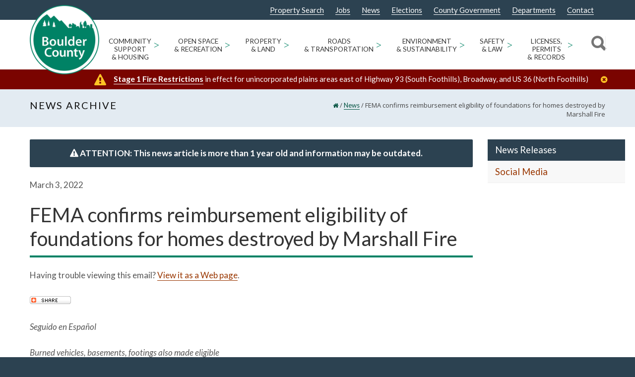

--- FILE ---
content_type: text/html; charset=UTF-8
request_url: https://bouldercounty.gov/news/fema-confirms-reimbursement-eligibility-of-foundations-for-homes-destroyed-by-marshall-fire/
body_size: 32351
content:
<!doctype html>
<html lang="en-US">
<head>
<meta http-equiv="Content-Type" content="text/html; charset=UTF-8" />
<!-- Mobile Specific Metas & Favicons -->
<meta name="viewport" content="width=device-width, initial-scale=1"><link rel="shortcut icon" href="https://assets.bouldercounty.gov/wp-content/uploads/2017/01/logo_boco3.png"><link rel="apple-touch-icon" href="https://assets.bouldercounty.gov/wp-content/uploads/2018/07/BOCOlogo_57.png"><link rel="apple-touch-icon" sizes="120x120" href="https://assets.bouldercounty.gov/wp-content/uploads/2018/07/BOCOlogo_120.png"><link rel="apple-touch-icon" sizes="76x76" href="https://assets.bouldercounty.gov/wp-content/uploads/2018/07/BOCOlogo_76.png"><link rel="apple-touch-icon" sizes="152x152" href="https://assets.bouldercounty.gov/wp-content/uploads/2018/07/BOCOlogo_152.png"><!-- WordPress Stuff -->
<meta name='robots' content='index, follow, max-image-preview:large, max-snippet:-1, max-video-preview:-1' />
	<style>img:is([sizes="auto" i], [sizes^="auto," i]) { contain-intrinsic-size: 3000px 1500px }</style>
	
	<!-- This site is optimized with the Yoast SEO Premium plugin v26.1 (Yoast SEO v26.1.1) - https://yoast.com/wordpress/plugins/seo/ -->
	<title>FEMA confirms reimbursement eligibility of foundations for homes destroyed by Marshall Fire - Boulder County</title>
	<link rel="canonical" href="https://bouldercounty.gov/news/fema-confirms-reimbursement-eligibility-of-foundations-for-homes-destroyed-by-marshall-fire/" />
	<meta property="og:locale" content="en_US" />
	<meta property="og:type" content="article" />
	<meta property="og:title" content="FEMA confirms reimbursement eligibility of foundations for homes destroyed by Marshall Fire" />
	<meta property="og:description" content="Having trouble viewing this email? View it as a Web page. Seguido en Espa&ntilde;ol FEMA confirms reimbursement eligibility of foundations for homes destroyed by Marshall Fire Burned vehicles, basements, footings also made eligible    Boulder County, Colo. &#8211; The Federal Emergency Management Agency (FEMA) recently confirmed that expenditures for foundation removal at homes destroyed by the Marshall Fire are eligible for financial reimbursement through the Private Property Debris Removal (PPDR) program. In addition to foundations, FEMA has included reimbursement eligibility for the removal of structural footings, basements, and burned vehicles remaining on private property. These items have been added to the list of materials eligible for Public Assistance (PA) funding, which also includes:    Removal of surface ash, which may include three to six inches of incidental soil;  Burned debris from the remains of homes, including partially burned furniture, personal belongings, household appliances, and patio furniture;  Hazardous materials and pollutants; and,  Chimneys, trees, and unsupported walls that are hazardous to debris removal crews.   In its determination, FEMA found that the removal of these additional categories of debris would expedite economic recovery in the affected communities.  Given the anticipated cost related to the removal of foundations, the three jurisdictions were relieved [&hellip;]" />
	<meta property="og:url" content="https://bouldercounty.gov/news/fema-confirms-reimbursement-eligibility-of-foundations-for-homes-destroyed-by-marshall-fire/" />
	<meta property="og:site_name" content="Boulder County" />
	<meta property="article:publisher" content="https://www.facebook.com/BoulderCounty/" />
	<meta property="og:image" content="https://content.govdelivery.com/assets/share_this-795413ad3d604760a450815a10e46c8ea06b7315facb759ffdacbc7b7830f87b.gif" />
	<meta name="twitter:card" content="summary_large_image" />
	<meta name="twitter:site" content="@bouldercounty" />
	<meta name="twitter:label1" content="Est. reading time" />
	<meta name="twitter:data1" content="6 minutes" />
	<script type="application/ld+json" class="yoast-schema-graph">{"@context":"https://schema.org","@graph":[{"@type":"WebPage","@id":"https://bouldercounty.gov/news/fema-confirms-reimbursement-eligibility-of-foundations-for-homes-destroyed-by-marshall-fire/","url":"https://bouldercounty.gov/news/fema-confirms-reimbursement-eligibility-of-foundations-for-homes-destroyed-by-marshall-fire/","name":"FEMA confirms reimbursement eligibility of foundations for homes destroyed by Marshall Fire - Boulder County","isPartOf":{"@id":"https://bouldercounty.gov/#website"},"primaryImageOfPage":{"@id":"https://bouldercounty.gov/news/fema-confirms-reimbursement-eligibility-of-foundations-for-homes-destroyed-by-marshall-fire/#primaryimage"},"image":{"@id":"https://bouldercounty.gov/news/fema-confirms-reimbursement-eligibility-of-foundations-for-homes-destroyed-by-marshall-fire/#primaryimage"},"thumbnailUrl":"https://content.govdelivery.com/assets/share_this-795413ad3d604760a450815a10e46c8ea06b7315facb759ffdacbc7b7830f87b.gif","datePublished":"2022-03-03T21:56:24+00:00","breadcrumb":{"@id":"https://bouldercounty.gov/news/fema-confirms-reimbursement-eligibility-of-foundations-for-homes-destroyed-by-marshall-fire/#breadcrumb"},"inLanguage":"en-US","potentialAction":[{"@type":"ReadAction","target":["https://bouldercounty.gov/news/fema-confirms-reimbursement-eligibility-of-foundations-for-homes-destroyed-by-marshall-fire/"]}]},{"@type":"ImageObject","inLanguage":"en-US","@id":"https://bouldercounty.gov/news/fema-confirms-reimbursement-eligibility-of-foundations-for-homes-destroyed-by-marshall-fire/#primaryimage","url":"https://content.govdelivery.com/assets/share_this-795413ad3d604760a450815a10e46c8ea06b7315facb759ffdacbc7b7830f87b.gif","contentUrl":"https://content.govdelivery.com/assets/share_this-795413ad3d604760a450815a10e46c8ea06b7315facb759ffdacbc7b7830f87b.gif"},{"@type":"BreadcrumbList","@id":"https://bouldercounty.gov/news/fema-confirms-reimbursement-eligibility-of-foundations-for-homes-destroyed-by-marshall-fire/#breadcrumb","itemListElement":[{"@type":"ListItem","position":1,"name":"Home","item":"https://bouldercounty.gov/"},{"@type":"ListItem","position":2,"name":"FEMA confirms reimbursement eligibility of foundations for homes destroyed by Marshall Fire"}]},{"@type":"WebSite","@id":"https://bouldercounty.gov/#website","url":"https://bouldercounty.gov/","name":"Boulder County","description":"","publisher":{"@id":"https://bouldercounty.gov/#organization"},"potentialAction":[{"@type":"SearchAction","target":{"@type":"EntryPoint","urlTemplate":"https://bouldercounty.gov/?s={search_term_string}"},"query-input":{"@type":"PropertyValueSpecification","valueRequired":true,"valueName":"search_term_string"}}],"inLanguage":"en-US"},{"@type":"Organization","@id":"https://bouldercounty.gov/#organization","name":"Boulder County","url":"https://assets.bouldercounty.gov/","logo":{"@type":"ImageObject","inLanguage":"en-US","@id":"https://assets.bouldercounty.gov/#/schema/logo/image/","url":"https://assets.bouldercounty.gov/wp-content/uploads/2017/04/bc_logo.png","contentUrl":"https://assets.bouldercounty.gov/wp-content/uploads/2017/04/bc_logo.png","width":500,"height":500,"caption":"Boulder County"},"image":{"@id":"https://bouldercounty.gov/#/schema/logo/image/"},"sameAs":["https://www.facebook.com/BoulderCounty/","https://x.com/bouldercounty","https://www.youtube.com/user/BoulderCounty"]}]}</script>
	<!-- / Yoast SEO Premium plugin. -->


<link rel='dns-prefetch' href='//maps.googleapis.com' />
<link rel='dns-prefetch' href='//fonts.googleapis.com' />
<link rel="alternate" type="application/rss+xml" title="Boulder County &raquo; Feed" href="https://bouldercounty.gov/feed/" />
<link rel="alternate" type="application/rss+xml" title="Boulder County &raquo; Comments Feed" href="https://bouldercounty.gov/comments/feed/" />
<link rel="alternate" type="text/calendar" title="Boulder County &raquo; iCal Feed" href="https://bouldercounty.gov/events/?ical=1" />
<script type="text/javascript">
/* <![CDATA[ */
window._wpemojiSettings = {"baseUrl":"https:\/\/s.w.org\/images\/core\/emoji\/16.0.1\/72x72\/","ext":".png","svgUrl":"https:\/\/s.w.org\/images\/core\/emoji\/16.0.1\/svg\/","svgExt":".svg","source":{"concatemoji":"https:\/\/bouldercounty.gov\/wp-includes\/js\/wp-emoji-release.min.js?ver=6.8.3"}};
/*! This file is auto-generated */
!function(s,n){var o,i,e;function c(e){try{var t={supportTests:e,timestamp:(new Date).valueOf()};sessionStorage.setItem(o,JSON.stringify(t))}catch(e){}}function p(e,t,n){e.clearRect(0,0,e.canvas.width,e.canvas.height),e.fillText(t,0,0);var t=new Uint32Array(e.getImageData(0,0,e.canvas.width,e.canvas.height).data),a=(e.clearRect(0,0,e.canvas.width,e.canvas.height),e.fillText(n,0,0),new Uint32Array(e.getImageData(0,0,e.canvas.width,e.canvas.height).data));return t.every(function(e,t){return e===a[t]})}function u(e,t){e.clearRect(0,0,e.canvas.width,e.canvas.height),e.fillText(t,0,0);for(var n=e.getImageData(16,16,1,1),a=0;a<n.data.length;a++)if(0!==n.data[a])return!1;return!0}function f(e,t,n,a){switch(t){case"flag":return n(e,"\ud83c\udff3\ufe0f\u200d\u26a7\ufe0f","\ud83c\udff3\ufe0f\u200b\u26a7\ufe0f")?!1:!n(e,"\ud83c\udde8\ud83c\uddf6","\ud83c\udde8\u200b\ud83c\uddf6")&&!n(e,"\ud83c\udff4\udb40\udc67\udb40\udc62\udb40\udc65\udb40\udc6e\udb40\udc67\udb40\udc7f","\ud83c\udff4\u200b\udb40\udc67\u200b\udb40\udc62\u200b\udb40\udc65\u200b\udb40\udc6e\u200b\udb40\udc67\u200b\udb40\udc7f");case"emoji":return!a(e,"\ud83e\udedf")}return!1}function g(e,t,n,a){var r="undefined"!=typeof WorkerGlobalScope&&self instanceof WorkerGlobalScope?new OffscreenCanvas(300,150):s.createElement("canvas"),o=r.getContext("2d",{willReadFrequently:!0}),i=(o.textBaseline="top",o.font="600 32px Arial",{});return e.forEach(function(e){i[e]=t(o,e,n,a)}),i}function t(e){var t=s.createElement("script");t.src=e,t.defer=!0,s.head.appendChild(t)}"undefined"!=typeof Promise&&(o="wpEmojiSettingsSupports",i=["flag","emoji"],n.supports={everything:!0,everythingExceptFlag:!0},e=new Promise(function(e){s.addEventListener("DOMContentLoaded",e,{once:!0})}),new Promise(function(t){var n=function(){try{var e=JSON.parse(sessionStorage.getItem(o));if("object"==typeof e&&"number"==typeof e.timestamp&&(new Date).valueOf()<e.timestamp+604800&&"object"==typeof e.supportTests)return e.supportTests}catch(e){}return null}();if(!n){if("undefined"!=typeof Worker&&"undefined"!=typeof OffscreenCanvas&&"undefined"!=typeof URL&&URL.createObjectURL&&"undefined"!=typeof Blob)try{var e="postMessage("+g.toString()+"("+[JSON.stringify(i),f.toString(),p.toString(),u.toString()].join(",")+"));",a=new Blob([e],{type:"text/javascript"}),r=new Worker(URL.createObjectURL(a),{name:"wpTestEmojiSupports"});return void(r.onmessage=function(e){c(n=e.data),r.terminate(),t(n)})}catch(e){}c(n=g(i,f,p,u))}t(n)}).then(function(e){for(var t in e)n.supports[t]=e[t],n.supports.everything=n.supports.everything&&n.supports[t],"flag"!==t&&(n.supports.everythingExceptFlag=n.supports.everythingExceptFlag&&n.supports[t]);n.supports.everythingExceptFlag=n.supports.everythingExceptFlag&&!n.supports.flag,n.DOMReady=!1,n.readyCallback=function(){n.DOMReady=!0}}).then(function(){return e}).then(function(){var e;n.supports.everything||(n.readyCallback(),(e=n.source||{}).concatemoji?t(e.concatemoji):e.wpemoji&&e.twemoji&&(t(e.twemoji),t(e.wpemoji)))}))}((window,document),window._wpemojiSettings);
/* ]]> */
</script>
<link rel='stylesheet' id='tribe-events-pro-mini-calendar-block-styles-css' href='https://assets.bouldercounty.gov/static/wp-content/plugins/events-calendar-pro/build/css/tribe-events-pro-mini-calendar-block.css?ver=7.7.11' type='text/css' media='all' />
<style id='wp-emoji-styles-inline-css' type='text/css'>

	img.wp-smiley, img.emoji {
		display: inline !important;
		border: none !important;
		box-shadow: none !important;
		height: 1em !important;
		width: 1em !important;
		margin: 0 0.07em !important;
		vertical-align: -0.1em !important;
		background: none !important;
		padding: 0 !important;
	}
</style>
<link rel='stylesheet' id='wp-block-library-css' href='https://assets.bouldercounty.gov/static/wp-includes/css/dist/block-library/style.min.css?ver=6.8.3' type='text/css' media='all' />
<style id='classic-theme-styles-inline-css' type='text/css'>
/*! This file is auto-generated */
.wp-block-button__link{color:#fff;background-color:#32373c;border-radius:9999px;box-shadow:none;text-decoration:none;padding:calc(.667em + 2px) calc(1.333em + 2px);font-size:1.125em}.wp-block-file__button{background:#32373c;color:#fff;text-decoration:none}
</style>
<style id='global-styles-inline-css' type='text/css'>
:root{--wp--preset--aspect-ratio--square: 1;--wp--preset--aspect-ratio--4-3: 4/3;--wp--preset--aspect-ratio--3-4: 3/4;--wp--preset--aspect-ratio--3-2: 3/2;--wp--preset--aspect-ratio--2-3: 2/3;--wp--preset--aspect-ratio--16-9: 16/9;--wp--preset--aspect-ratio--9-16: 9/16;--wp--preset--color--black: #000000;--wp--preset--color--cyan-bluish-gray: #abb8c3;--wp--preset--color--white: #ffffff;--wp--preset--color--pale-pink: #f78da7;--wp--preset--color--vivid-red: #cf2e2e;--wp--preset--color--luminous-vivid-orange: #ff6900;--wp--preset--color--luminous-vivid-amber: #fcb900;--wp--preset--color--light-green-cyan: #7bdcb5;--wp--preset--color--vivid-green-cyan: #00d084;--wp--preset--color--pale-cyan-blue: #8ed1fc;--wp--preset--color--vivid-cyan-blue: #0693e3;--wp--preset--color--vivid-purple: #9b51e0;--wp--preset--gradient--vivid-cyan-blue-to-vivid-purple: linear-gradient(135deg,rgba(6,147,227,1) 0%,rgb(155,81,224) 100%);--wp--preset--gradient--light-green-cyan-to-vivid-green-cyan: linear-gradient(135deg,rgb(122,220,180) 0%,rgb(0,208,130) 100%);--wp--preset--gradient--luminous-vivid-amber-to-luminous-vivid-orange: linear-gradient(135deg,rgba(252,185,0,1) 0%,rgba(255,105,0,1) 100%);--wp--preset--gradient--luminous-vivid-orange-to-vivid-red: linear-gradient(135deg,rgba(255,105,0,1) 0%,rgb(207,46,46) 100%);--wp--preset--gradient--very-light-gray-to-cyan-bluish-gray: linear-gradient(135deg,rgb(238,238,238) 0%,rgb(169,184,195) 100%);--wp--preset--gradient--cool-to-warm-spectrum: linear-gradient(135deg,rgb(74,234,220) 0%,rgb(151,120,209) 20%,rgb(207,42,186) 40%,rgb(238,44,130) 60%,rgb(251,105,98) 80%,rgb(254,248,76) 100%);--wp--preset--gradient--blush-light-purple: linear-gradient(135deg,rgb(255,206,236) 0%,rgb(152,150,240) 100%);--wp--preset--gradient--blush-bordeaux: linear-gradient(135deg,rgb(254,205,165) 0%,rgb(254,45,45) 50%,rgb(107,0,62) 100%);--wp--preset--gradient--luminous-dusk: linear-gradient(135deg,rgb(255,203,112) 0%,rgb(199,81,192) 50%,rgb(65,88,208) 100%);--wp--preset--gradient--pale-ocean: linear-gradient(135deg,rgb(255,245,203) 0%,rgb(182,227,212) 50%,rgb(51,167,181) 100%);--wp--preset--gradient--electric-grass: linear-gradient(135deg,rgb(202,248,128) 0%,rgb(113,206,126) 100%);--wp--preset--gradient--midnight: linear-gradient(135deg,rgb(2,3,129) 0%,rgb(40,116,252) 100%);--wp--preset--font-size--small: 13px;--wp--preset--font-size--medium: 20px;--wp--preset--font-size--large: 36px;--wp--preset--font-size--x-large: 42px;--wp--preset--spacing--20: 0.44rem;--wp--preset--spacing--30: 0.67rem;--wp--preset--spacing--40: 1rem;--wp--preset--spacing--50: 1.5rem;--wp--preset--spacing--60: 2.25rem;--wp--preset--spacing--70: 3.38rem;--wp--preset--spacing--80: 5.06rem;--wp--preset--shadow--natural: 6px 6px 9px rgba(0, 0, 0, 0.2);--wp--preset--shadow--deep: 12px 12px 50px rgba(0, 0, 0, 0.4);--wp--preset--shadow--sharp: 6px 6px 0px rgba(0, 0, 0, 0.2);--wp--preset--shadow--outlined: 6px 6px 0px -3px rgba(255, 255, 255, 1), 6px 6px rgba(0, 0, 0, 1);--wp--preset--shadow--crisp: 6px 6px 0px rgba(0, 0, 0, 1);}:where(.is-layout-flex){gap: 0.5em;}:where(.is-layout-grid){gap: 0.5em;}body .is-layout-flex{display: flex;}.is-layout-flex{flex-wrap: wrap;align-items: center;}.is-layout-flex > :is(*, div){margin: 0;}body .is-layout-grid{display: grid;}.is-layout-grid > :is(*, div){margin: 0;}:where(.wp-block-columns.is-layout-flex){gap: 2em;}:where(.wp-block-columns.is-layout-grid){gap: 2em;}:where(.wp-block-post-template.is-layout-flex){gap: 1.25em;}:where(.wp-block-post-template.is-layout-grid){gap: 1.25em;}.has-black-color{color: var(--wp--preset--color--black) !important;}.has-cyan-bluish-gray-color{color: var(--wp--preset--color--cyan-bluish-gray) !important;}.has-white-color{color: var(--wp--preset--color--white) !important;}.has-pale-pink-color{color: var(--wp--preset--color--pale-pink) !important;}.has-vivid-red-color{color: var(--wp--preset--color--vivid-red) !important;}.has-luminous-vivid-orange-color{color: var(--wp--preset--color--luminous-vivid-orange) !important;}.has-luminous-vivid-amber-color{color: var(--wp--preset--color--luminous-vivid-amber) !important;}.has-light-green-cyan-color{color: var(--wp--preset--color--light-green-cyan) !important;}.has-vivid-green-cyan-color{color: var(--wp--preset--color--vivid-green-cyan) !important;}.has-pale-cyan-blue-color{color: var(--wp--preset--color--pale-cyan-blue) !important;}.has-vivid-cyan-blue-color{color: var(--wp--preset--color--vivid-cyan-blue) !important;}.has-vivid-purple-color{color: var(--wp--preset--color--vivid-purple) !important;}.has-black-background-color{background-color: var(--wp--preset--color--black) !important;}.has-cyan-bluish-gray-background-color{background-color: var(--wp--preset--color--cyan-bluish-gray) !important;}.has-white-background-color{background-color: var(--wp--preset--color--white) !important;}.has-pale-pink-background-color{background-color: var(--wp--preset--color--pale-pink) !important;}.has-vivid-red-background-color{background-color: var(--wp--preset--color--vivid-red) !important;}.has-luminous-vivid-orange-background-color{background-color: var(--wp--preset--color--luminous-vivid-orange) !important;}.has-luminous-vivid-amber-background-color{background-color: var(--wp--preset--color--luminous-vivid-amber) !important;}.has-light-green-cyan-background-color{background-color: var(--wp--preset--color--light-green-cyan) !important;}.has-vivid-green-cyan-background-color{background-color: var(--wp--preset--color--vivid-green-cyan) !important;}.has-pale-cyan-blue-background-color{background-color: var(--wp--preset--color--pale-cyan-blue) !important;}.has-vivid-cyan-blue-background-color{background-color: var(--wp--preset--color--vivid-cyan-blue) !important;}.has-vivid-purple-background-color{background-color: var(--wp--preset--color--vivid-purple) !important;}.has-black-border-color{border-color: var(--wp--preset--color--black) !important;}.has-cyan-bluish-gray-border-color{border-color: var(--wp--preset--color--cyan-bluish-gray) !important;}.has-white-border-color{border-color: var(--wp--preset--color--white) !important;}.has-pale-pink-border-color{border-color: var(--wp--preset--color--pale-pink) !important;}.has-vivid-red-border-color{border-color: var(--wp--preset--color--vivid-red) !important;}.has-luminous-vivid-orange-border-color{border-color: var(--wp--preset--color--luminous-vivid-orange) !important;}.has-luminous-vivid-amber-border-color{border-color: var(--wp--preset--color--luminous-vivid-amber) !important;}.has-light-green-cyan-border-color{border-color: var(--wp--preset--color--light-green-cyan) !important;}.has-vivid-green-cyan-border-color{border-color: var(--wp--preset--color--vivid-green-cyan) !important;}.has-pale-cyan-blue-border-color{border-color: var(--wp--preset--color--pale-cyan-blue) !important;}.has-vivid-cyan-blue-border-color{border-color: var(--wp--preset--color--vivid-cyan-blue) !important;}.has-vivid-purple-border-color{border-color: var(--wp--preset--color--vivid-purple) !important;}.has-vivid-cyan-blue-to-vivid-purple-gradient-background{background: var(--wp--preset--gradient--vivid-cyan-blue-to-vivid-purple) !important;}.has-light-green-cyan-to-vivid-green-cyan-gradient-background{background: var(--wp--preset--gradient--light-green-cyan-to-vivid-green-cyan) !important;}.has-luminous-vivid-amber-to-luminous-vivid-orange-gradient-background{background: var(--wp--preset--gradient--luminous-vivid-amber-to-luminous-vivid-orange) !important;}.has-luminous-vivid-orange-to-vivid-red-gradient-background{background: var(--wp--preset--gradient--luminous-vivid-orange-to-vivid-red) !important;}.has-very-light-gray-to-cyan-bluish-gray-gradient-background{background: var(--wp--preset--gradient--very-light-gray-to-cyan-bluish-gray) !important;}.has-cool-to-warm-spectrum-gradient-background{background: var(--wp--preset--gradient--cool-to-warm-spectrum) !important;}.has-blush-light-purple-gradient-background{background: var(--wp--preset--gradient--blush-light-purple) !important;}.has-blush-bordeaux-gradient-background{background: var(--wp--preset--gradient--blush-bordeaux) !important;}.has-luminous-dusk-gradient-background{background: var(--wp--preset--gradient--luminous-dusk) !important;}.has-pale-ocean-gradient-background{background: var(--wp--preset--gradient--pale-ocean) !important;}.has-electric-grass-gradient-background{background: var(--wp--preset--gradient--electric-grass) !important;}.has-midnight-gradient-background{background: var(--wp--preset--gradient--midnight) !important;}.has-small-font-size{font-size: var(--wp--preset--font-size--small) !important;}.has-medium-font-size{font-size: var(--wp--preset--font-size--medium) !important;}.has-large-font-size{font-size: var(--wp--preset--font-size--large) !important;}.has-x-large-font-size{font-size: var(--wp--preset--font-size--x-large) !important;}
:where(.wp-block-post-template.is-layout-flex){gap: 1.25em;}:where(.wp-block-post-template.is-layout-grid){gap: 1.25em;}
:where(.wp-block-columns.is-layout-flex){gap: 2em;}:where(.wp-block-columns.is-layout-grid){gap: 2em;}
:root :where(.wp-block-pullquote){font-size: 1.5em;line-height: 1.6;}
</style>
<link rel='stylesheet' id='editorial-comments-style-css' href='https://assets.bouldercounty.gov/static/wp-content/plugins/boco-custom-editorial-comments-placement/css/editorial-comments.css?ver=6.8.3' type='text/css' media='all' />
<link rel='stylesheet' id='cus_accessibility_styles-css' href='https://assets.bouldercounty.gov/static/wp-content/themes/bouldercounty/css/cus_accessibility_css.css?ver=6.8.3' type='text/css' media='all' />
<link rel='stylesheet' id='insight_vc_styles-css' href='https://assets.bouldercounty.gov/static/wp-content/themes/bouldercounty/functions/templates/insight_vc_styles.css?ver=6.8.3' type='text/css' media='all' />
<link rel='stylesheet' id='stylesheet-css' href='https://assets.bouldercounty.gov/static/wp-content/themes/bouldercounty/style.min.css?ver=1' type='text/css' media='all' />
<link rel='stylesheet' id='js_composer_front-css' href='https://assets.bouldercounty.gov/static/wp-content/plugins/js_composer/assets/css/js_composer.min.css?ver=8.7.1' type='text/css' media='all' />
<link rel='stylesheet' id='shortcodes-css' href='https://assets.bouldercounty.gov/static/wp-content/themes/unicon/framework/css/shortcodes.css?ver=6.8.3' type='text/css' media='all' />
<link rel='stylesheet' id='responsive-css' href='https://assets.bouldercounty.gov/static/wp-content/themes/unicon/framework/css/responsive.css?ver=6.8.3' type='text/css' media='all' />
<link rel='stylesheet' id='tablepress-default-css' href='https://bouldercounty.gov/wp-content/tablepress-combined.min.css?ver=17' type='text/css' media='all' />
<link rel='stylesheet' id='tablepress-datatables-buttons-css' href='https://assets.bouldercounty.gov/static/wp-content/plugins/tablepress-premium/modules/css/build/datatables.buttons.css?ver=3.2.5' type='text/css' media='all' />
<link rel='stylesheet' id='tablepress-datatables-columnfilterwidgets-css' href='https://assets.bouldercounty.gov/static/wp-content/plugins/tablepress-premium/modules/css/build/datatables.columnfilterwidgets.css?ver=3.2.5' type='text/css' media='all' />
<link rel='stylesheet' id='tablepress-datatables-fixedheader-css' href='https://assets.bouldercounty.gov/static/wp-content/plugins/tablepress-premium/modules/css/build/datatables.fixedheader.css?ver=3.2.5' type='text/css' media='all' />
<link rel='stylesheet' id='tablepress-datatables-fixedcolumns-css' href='https://assets.bouldercounty.gov/static/wp-content/plugins/tablepress-premium/modules/css/build/datatables.fixedcolumns.css?ver=3.2.5' type='text/css' media='all' />
<link rel='stylesheet' id='tablepress-datatables-scroll-buttons-css' href='https://assets.bouldercounty.gov/static/wp-content/plugins/tablepress-premium/modules/css/build/datatables.scroll-buttons.css?ver=3.2.5' type='text/css' media='all' />
<link rel='stylesheet' id='tablepress-responsive-tables-css' href='https://assets.bouldercounty.gov/static/wp-content/plugins/tablepress-premium/modules/css/build/responsive-tables.css?ver=3.2.5' type='text/css' media='all' />
<link rel='stylesheet' id='vc_plugin_table_style_css-css' href='https://assets.bouldercounty.gov/static/wp-content/plugins/easy-tables-vc/assets/css/style.css?ver=1.0.0' type='text/css' media='all' />
<link rel='stylesheet' id='vc_plugin_themes_css-css' href='https://assets.bouldercounty.gov/static/wp-content/plugins/easy-tables-vc/assets/css/themes.css?ver=6.8.3' type='text/css' media='all' />
<link rel='stylesheet' id='tablepress-datatables-css-css' href='https://assets.bouldercounty.gov/static/wp-content/plugins/tablepress-premium/css/build/default.css?ver=3.1.3' type='text/css' media='all' />
<link rel='stylesheet' id='redux-google-fonts-minti_data-css' href='https://fonts.googleapis.com/css?family=Lato%3A100%2C300%2C400%2C700%2C900%2C100italic%2C300italic%2C400italic%2C700italic%2C900italic%7COpen+Sans%7CMontserrat&#038;subset=latin&#038;ver=1768234686' type='text/css' media='all' />
<script type="text/javascript" src="https://assets.bouldercounty.gov/static/wp-includes/js/jquery/jquery.min.js?ver=3.7.1" id="jquery-core-js"></script>
<script type="text/javascript" src="https://assets.bouldercounty.gov/static/wp-includes/js/jquery/jquery-migrate.min.js?ver=3.4.1" id="jquery-migrate-js"></script>
<script type="text/javascript" src="https://assets.bouldercounty.gov/static/wp-content/themes/bouldercounty/js/stickyHeader.min.js?ver=6.8.3" id="sticky-header-js"></script>
<script type="text/javascript" src="https://assets.bouldercounty.gov/static/wp-content/themes/bouldercounty/js/cus_accessibility_script.js?ver=6.8.3" id="cus_accessibility_scripts-js"></script>
<script type="text/javascript" src="https://assets.bouldercounty.gov/static/wp-includes/js/jquery/ui/core.min.js?ver=1.13.3" id="jquery-ui-core-js"></script>
<script type="text/javascript" src="https://assets.bouldercounty.gov/static/wp-content/themes/bouldercounty/js/read-more.js?ver=6.8.3" id="insightdesigns_readmore_js-js"></script>
<script type="text/javascript" src="https://assets.bouldercounty.gov/static/wp-content/themes/bouldercounty/js/custom-search.js?ver=6.8.3" id="insightdesigns_search_js-js"></script>
<script type="text/javascript" src="//maps.googleapis.com/maps/api/js?libraries=places%2Cgeometry&amp;key=AIzaSyCXBDf71PeX7Oyw2CXK9vkMBe40UIL6cdY&amp;ver=6.8.3" id="gmaps-js"></script>
<link rel="https://api.w.org/" href="https://bouldercounty.gov/wp-json/" /><link rel="EditURI" type="application/rsd+xml" title="RSD" href="https://bouldercounty.gov/xmlrpc.php?rsd" />
<meta name="generator" content="WordPress 6.8.3" />
<link rel='shortlink' href='https://bouldercounty.gov/?p=142479' />
<link rel="alternate" title="oEmbed (JSON)" type="application/json+oembed" href="https://bouldercounty.gov/wp-json/oembed/1.0/embed?url=https%3A%2F%2Fbouldercounty.gov%2Fnews%2Ffema-confirms-reimbursement-eligibility-of-foundations-for-homes-destroyed-by-marshall-fire%2F" />
<link rel="alternate" title="oEmbed (XML)" type="text/xml+oembed" href="https://bouldercounty.gov/wp-json/oembed/1.0/embed?url=https%3A%2F%2Fbouldercounty.gov%2Fnews%2Ffema-confirms-reimbursement-eligibility-of-foundations-for-homes-destroyed-by-marshall-fire%2F&#038;format=xml" />
<meta name="tec-api-version" content="v1"><meta name="tec-api-origin" content="https://bouldercounty.gov"><link rel="alternate" href="https://bouldercounty.gov/wp-json/tribe/events/v1/" /> 
<style>
#adminmenu #menu-posts-event div.wp-menu-image:before {
  content: '\f145';
}
#adminmenu #menu-posts-events div.wp-menu-image:before {
  content: '\f145';
  font-family: dashicons;
}
#adminmenu #toplevel_page_site-wide-alerts div.wp-menu-image:before {
	content: "\f534";
	font-family: dashicons;
}

#adminmenu #toplevel_page_department-alert-messages div.wp-menu-image:before {
    content: "\f116";
    font-family: dashicons;
}

    	#wp-admin-bar-w3tc_overlay_upgrade, #wp-admin-bar-w3tc_flush, #wp-admin-bar-w3tc_feature_showcase, #wp-admin-bar-w3tc_settings_general, #wp-admin-bar-w3tc_settings_extensions, #wp-admin-bar-w3tc_settings_faq, #wp-admin-bar-w3tc_support {display:none}
    
</style>
<script>
	jQuery(document).ready(function(){
		jQuery('a.menu-icon-appearance').attr('href', 'javascript:void(0);');
	});
</script>
        <script>
        console.log('Tribe events removal script is running for non-administrator');
        
        (function() {
            let attempts = 0;
            const maxAttempts = 8; // Maximum number of retry attempts
            const retryInterval = 100; // Milliseconds between retries
            let isComplete = false; // Flag to prevent any further attempts
            let timeoutIds = []; // Track all setTimeout IDs
            let intervalId = null;
            
            function hideTribeEvents() {
                // Check if we've already completed (success or max attempts reached)
                if (isComplete) {
                    console.log('Script already completed, skipping attempt');
                    return;
                }
                
                attempts++;
                console.log(`Looking for tribe events menu... (attempt ${attempts}/${maxAttempts})`);
                
                var menu = document.getElementById('wp-admin-bar-tribe-events');
                console.log('Menu found:', menu);
                
                if (menu) {
                    console.log('Removing tribe events menu');
                    menu.style.display = 'none';
                    menu.remove();
                    
                    // Mark as complete and cleanup
                    isComplete = true;
                    cleanup();
                    
                    console.log('Tribe events menu successfully removed');
                    return true; // Success
                } else if (attempts >= maxAttempts) {
                    console.log('Max attempts reached. Stopping tribe events removal attempts.');
                    isComplete = true;
                    cleanup();
                    return false; // Failed after max attempts
                } else {
                    console.log('Menu not found, will try again...');
                    return null; // Continue trying
                }
            }
            
            function cleanup() {
                // Clear interval
                if (intervalId) {
                    clearInterval(intervalId);
                    intervalId = null;
                }
                
                // Clear any pending timeouts
                timeoutIds.forEach(id => clearTimeout(id));
                timeoutIds = [];
            }
            
            // Initial attempts at different intervals - track timeout IDs
            timeoutIds.push(setTimeout(hideTribeEvents, 0));
            timeoutIds.push(setTimeout(hideTribeEvents, 500));
            timeoutIds.push(setTimeout(hideTribeEvents, 1000));
            
            // Set up interval-based retry with limit
            intervalId = setInterval(function() {
                if (isComplete) {
                    clearInterval(intervalId);
                    intervalId = null;
                    return;
                }
                
                const result = hideTribeEvents();
                if (result !== null) { // Stop if we succeeded or failed definitively
                    clearInterval(intervalId);
                    intervalId = null;
                }
            }, retryInterval);
            
            // Fallback: Clear everything after maximum time regardless
            timeoutIds.push(setTimeout(function() {
                if (!isComplete) {
                    console.log('Timeout reached. Clearing tribe events removal.');
                    isComplete = true;
                    cleanup();
                }
            }, maxAttempts * retryInterval + 2000));
            
        })();
        </script>
            <style>
    @media screen and (max-width: 1023px){
        #wpadminbar{
            height: 64px;
        }
    }
    </style>
<style type="text/css">
body{font:400 15px Lato,Arial,Helvetica,sans-serif;color:#555555;line-height:1.9;}.wrapall,.boxed-layout{background-color:#ffffff;}body.page-template-page-blank-php{background:#ffffff !important;}h1,.title-h1{font:28px Lato,Arial,Helvetica,sans-serif;color:#333333;}h2{font:24px Lato,Arial,Helvetica,sans-serif;color:#333333;}h3{font:20px Lato,Arial,Helvetica,sans-serif;color:#333333;}h4{font:16px Lato,Arial,Helvetica,sans-serif;color:#333333;}h5{font:16px Lato,Arial,Helvetica,sans-serif;color:#333333;}h6{font:16px Lato,Arial,Helvetica,sans-serif;color:#333333;}.title{font-family:'Lato',Arial,Helvetica,sans-serif;}h1 a,h2 a,h3 a,h4 a,h5 a,h6 a{font-weight:inherit;color:inherit;}h1 a:hover,h2 a:hover,h3 a:hover,h4 a:hover,h5 a:hover,h6 a:hover,a:hover h1,a:hover h2,a:hover h3,a:hover h4,a:hover h5,a:hover h6{color:#333333;}a{color:#008265;}a:hover{color:#333333;}input[type='text'],input[type='password'],input[type='email'],input[type='tel'],input[type='date'],input[type='number'],textarea,select{font-family:Lato,Arial,Helvetica,sans-serif;font-size:15px;}#sidebar .widget h3{font:14px Lato,Arial,Helvetica,sans-serif;color:#444444;}.container .twelve.alt.sidebar-right,.container .twelve.alt.sidebar-left,#sidebar.sidebar-right #sidebar-widgets,#sidebar.sidebar-left #sidebar-widgets{border-color:#efefef;}#topbar{background:#2c4251;color:#cecece;}#topbar a{color:#cecece;}#topbar a:hover{color:#ffffff;}@media only screen and (max-width:767px){#topbar .topbar-col1{background:#2c4251;}} #navigation > ul > li > a{font:400 13px Lato,Arial,Helvetica,sans-serif;color:#333333;}#navigation > ul > li:hover > a,#navigation > ul > li > a:hover{color:#008265;}#navigation li.current-menu-item > a:hover,#navigation li.current-page-ancestor > a:hover,#navigation li.current-menu-ancestor > a:hover,#navigation li.current-menu-parent > a:hover,#navigation li.current_page_ancestor > a:hover,#navigation > ul > li.sfHover > a{color:#008265;}#navigation li.current-menu-item > a,#navigation li.current-page-ancestor > a,#navigation li.current-menu-ancestor > a,#navigation li.current-menu-parent > a,#navigation li.current_page_ancestor > a{color:#008265;}#navigation ul li:hover{border-color:#008265;}#navigation li.current-menu-item,#navigation li.current-page-ancestor,#navigation li.current-menu-ancestor,#navigation li.current-menu-parent,#navigation li.current_page_ancestor{border-color:#008265;}#navigation .sub-menu{background:#262626;}#navigation .sub-menu li a{font:13px Lato,Arial,Helvetica,sans-serif;color:#bbbbbb;}#navigation .sub-menu li a:hover{color:#ffffff;}#navigation .sub-menu li.current_page_item > a,#navigation .sub-menu li.current_page_item > a:hover,#navigation .sub-menu li.current-menu-item > a,#navigation .sub-menu li.current-menu-item > a:hover,#navigation .sub-menu li.current-page-ancestor > a,#navigation .sub-menu li.current-page-ancestor > a:hover,#navigation .sub-menu li.current-menu-ancestor > a,#navigation .sub-menu li.current-menu-ancestor > a:hover,#navigation .sub-menu li.current-menu-parent > a,#navigation .sub-menu li.current-menu-parent > a:hover,#navigation .sub-menu li.current_page_ancestor > a,#navigation .sub-menu li.current_page_ancestor > a:hover{color:#ffffff;}#navigation .sub-menu li a,#navigation .sub-menu ul li a{border-color:#333333;}#navigation > ul > li.megamenu > ul.sub-menu{background:#262626;border-color:#008265;}#navigation > ul > li.megamenu > ul > li{border-right-color:#333333 !important;}#navigation > ul > li.megamenu ul li a{color:#bbbbbb;}#navigation > ul > li.megamenu > ul > li > a{color:#ffffff;}#navigation > ul > li.megamenu > ul ul li a:hover,#header #navigation > ul > li.megamenu > ul ul li.current-menu-item a{color:#ffffff !important;background-color:#333333 !important;} #search-btn,#shopping-btn,#close-search-btn{color:#bbbbbb;}#search-btn:hover,#shopping-btn:hover,#close-search-btn:hover{color:#999999;}#slogan{font:400 20px Open Sans,Arial,Helvetica,sans-serif;color:#777777;margin-top:26px;} #mobile-navigation{background:#262626;}#mobile-navigation ul li a{font:13px Lato,Arial,Helvetica,sans-serif;color:#bbbbbb;border-bottom-color:#333333 !important;}#mobile-navigation ul li a:hover,#mobile-navigation ul li a:hover [class^='fa-'],#mobile-navigation li.open > a,#mobile-navigation ul li.current-menu-item > a,#mobile-navigation ul li.current-menu-ancestor > a{color:#ffffff;}body #mobile-navigation li.open > a [class^='fa-']{color:#ffffff;}#mobile-navigation form,#mobile-navigation form input{background:#444444;color:#cccccc;}#mobile-navigation form:before{color:#cccccc;}#mobile-header{background:#ffffff;height:100px;}#mobile-navigation-btn,#mobile-cart-btn,#mobile-shopping-btn{color:#bbbbbb;line-height:100px;}#mobile-navigation-btn:hover,#mobile-cart-btn:hover,#mobile-shopping-btn:hover{color:#999999;}#mobile-header .logo{margin-top:10px;} #header.header-v1{min-height:100px;background:#ffffff;}.header-v1 .logo{margin-top:10px;}.header-v1 #navigation > ul > li{height:100px;padding-top:35px;}.header-v1 #navigation .sub-menu{top:100px;}.header-v1 .header-icons-divider{line-height:100px;background:#efefef;}#header.header-v1 .widget_shopping_cart{top:100px;}.header-v1 #search-btn,.header-v1 #close-search-btn,.header-v1 #shopping-btn{line-height:100px;}.header-v1 #search-top,.header-v1 #search-top input{height:100px;}.header-v1 #search-top input{color:#666666;font-family:Lato,Arial,Helvetica,sans-serif;} #header.header-v3{background:#ffffff;}.header-v3 .navigation-wrap{background:#ffffff;border-top:1px solid #efefef;}.header-v3 .logo{margin-top:30px;margin-bottom:30px;} #header.header-v4{background:#ffffff;}.header-v4 .navigation-wrap{background:#ffffff;border-top:1px solid #efefef;}.header-v4 .logo{margin-top:30px;margin-bottom:30px;} #transparentimage{padding:100px 0 0 0;}.header-is-transparent #mobile-navigation{top:100px;} .stuck{background:#ffffff;} .titlebar h1,.title-h1{font:22px Open Sans,Arial,Helvetica,sans-serif;color:#777777;}#fulltitle{background:#f9f9f9;border-bottom:1px solid #efefef;}#breadcrumbs{margin-top:6px;}#breadcrumbs,#breadcrumbs a{font:13px Open Sans,Arial,Helvetica,sans-serif;color:#aaaaaa;}#breadcrumbs a:hover{color:#666666;}#fullimagecenter h1,#transparentimage h1,#fullimagecenter .title-h1,#transparentimage .title-h1{font:42px Montserrat,Arial,Helvetica,sans-serif;color:#ffffff;text-transform:uppercase;letter-spacing:1px;text-align:center;} #footer .widget h3{font:22px Lato,Arial,Helvetica,sans-serif;color:#8fb4cd;}#footer{color:#b6b6b6;border-top:4px none #1cbac8;}#footer{background-color:#484847;}#footer a,#footer .widget ul li:after{color:#ffffff;}#footer a:hover,#footer .widget ul li:hover:after{color:#ffffff;}#footer .widget ul li{border-bottom-color:#6d6d6c;} #copyright{background:#2c4251;color:#b8babc;}#copyright a{color:#999999;}#copyright a:hover{color:#cccccc;} .highlight{color:#008265 !important;}::selection{background:#008265;}::-moz-selection{background:#008265;}#shopping-btn span{background:#008265;}.blog-page .post h1 a:hover,.blog-page .post h2 a:hover{color:#008265;}.entry-image .entry-overlay{background:#008265;}.entry-quote a:hover{background:#008265;}.entry-link a:hover{background:#008265;}.blog-single .entry-tags a:hover{color:#008265;}.sharebox ul li a:hover{color:#008265;}.commentlist li.bypostauthor .comment-text{border-color:#008265;}#pagination .current a{background:#008265;}#filters ul li a:hover{color:#008265;}#filters ul li a.active{color:#008265;}#back-to-top a:hover{background-color:#008265;}#sidebar .widget ul li a:hover{color:#008265;}#sidebar .widget ul li:hover:after{color:#008265;}.widget_tag_cloud a:hover,.widget_product_tag_cloud a:hover{background:#008265;border-color:#008265;}.widget_portfolio .portfolio-widget-item .portfolio-overlay{background:#008265;}#sidebar .widget_nav_menu ul li a:hover{color:#008265;}#footer .widget_tag_cloud a:hover,#footer .widget_product_tag_cloud a:hover{background:#008265;border-color:#008265;} .box.style-2{border-top-color:#008265;}.box.style-4{border-color:#008265;}.box.style-6{background:#008265;}a.button,input[type=submit],button,.minti_button{background:#008265;border-color:#008265;}a.button.color-2{color:#008265;border-color:#008265;}a.button.color-3{background:#008265;border-color:#008265;}a.button.color-9{color:#008265;}a.button.color-6:hover{background:#008265;border-color:#008265;}a.button.color-7:hover{background:#008265;border-color:#008265;}.counter-number{color:#008265;}.divider-title.align-center:after,.divider-title.align-left:after{background-color:#008265}.divider5{border-bottom-color:#008265;}.dropcap.dropcap-circle{background-color:#008265;}.dropcap.dropcap-box{background-color:#008265;}.dropcap.dropcap-color{color:#008265;}.toggle .toggle-title.active,.color-light .toggle .toggle-title.active{background:#008265;border-color:#008265;}.iconbox-style-1.icon-color-accent i.boxicon,.iconbox-style-2.icon-color-accent i.boxicon,.iconbox-style-3.icon-color-accent i.boxicon,.iconbox-style-8.icon-color-accent i.boxicon,.iconbox-style-9.icon-color-accent i.boxicon{color:#008265!important;}.iconbox-style-4.icon-color-accent i.boxicon,.iconbox-style-5.icon-color-accent i.boxicon,.iconbox-style-6.icon-color-accent i.boxicon,.iconbox-style-7.icon-color-accent i.boxicon,.flip .icon-color-accent.card .back{background:#008265;}.latest-blog .blog-item .blog-overlay{background:#008265;}.latest-blog .blog-item .blog-pic i{color:#008265;}.latest-blog .blog-item h4 a:hover{color:#008265;}.progressbar .progress-percentage{background:#008265;}.wpb_widgetised_column .widget ul li a:hover{color:#008265;}.wpb_widgetised_column .widget ul li:hover:after{color:#008265;}.wpb_accordion .wpb_accordion_wrapper .ui-state-active .ui-icon{background-color:#008265;}.wpb_accordion .wpb_accordion_wrapper .ui-state-active.wpb_accordion_header a{color:#008265;}.wpb_accordion .wpb_accordion_wrapper .wpb_accordion_header a:hover,.wpb_accordion .wpb_accordion_wrapper .wpb_accordion_header a:hover .ui-state-default .ui-icon{color:#008265;}.wpb_accordion .wpb_accordion_wrapper .wpb_accordion_header:hover .ui-icon{background-color:#008265!important;}.wpb_content_element.wpb_tabs .wpb_tabs_nav li.ui-tabs-active{border-bottom-color:#008265;}.portfolio-item h4 a:hover{color:#008265;}.portfolio-filters ul li a:hover{color:#008265;}.portfolio-filters ul li a.active{color:#008265;}.portfolio-overlay-icon .portfolio-overlay{background:#008265;}.portfolio-overlay-icon i{color:#008265;}.portfolio-overlay-effect .portfolio-overlay{background:#008265;}.portfolio-overlay-name .portfolio-overlay{background:#008265;}.portfolio-detail-attributes ul li a:hover{color:#008265;}a.catimage:hover .catimage-text{background:#008265;} .products li h3{font:400 15px Lato,Arial,Helvetica,sans-serif;color:#555555;}.woocommerce .button.checkout-button{background:#008265;border-color:#008265;}.woocommerce .products .onsale{background:#008265;}.product .onsale{background:#008265;}button.single_add_to_cart_button:hover{background:#008265;}.woocommerce-tabs > ul > li.active a{color:#008265;border-bottom-color:#008265;}p.stars a:hover{background:#008265;}p.stars a.active,p.stars a.active:after{background:#008265;}.product_list_widget a{color:#008265;}.woocommerce .widget_layered_nav li.chosen a{color:#008265!important;}.woocommerce .widget_product_categories > ul > li.current-cat > a{color:#008265!important;}.woocommerce .widget_product_categories > ul > li.current-cat:after{color:#008265!important;}.woocommerce-message{background:#008265;}.bbp-topics-front ul.super-sticky .bbp-topic-title:before,.bbp-topics ul.super-sticky .bbp-topic-title:before,.bbp-topics ul.sticky .bbp-topic-title:before,.bbp-forum-content ul.sticky .bbp-topic-title:before{color:#008265!important;}#subscription-toggle a:hover{background:#008265;}.bbp-pagination-links span.current{background:#008265;}div.wpcf7-mail-sent-ok,div.wpcf7-mail-sent-ng,div.wpcf7-spam-blocked,div.wpcf7-validation-errors{background:#008265;}.wpcf7-not-valid{border-color:#008265 !important;}.products .button.add_to_cart_button{color:#008265!important;}.minti_list.color-accent li:before{color:#008265!important;}.blogslider_text .post-categories li a{background-color:#008265;}.minti_zooming_slider .flex-control-nav li .minti_zooming_slider_ghost{background-color:#008265;}.minti_carousel.pagination_numbers .owl-dots .owl-dot.active{background-color:#008265;}.wpb_content_element.wpb_tour .wpb_tabs_nav li.ui-tabs-active,.color-light .wpb_content_element.wpb_tour .wpb_tabs_nav li.ui-tabs-active{background-color:#008265;}.masonry_icon i{color:#008265;}.woocommerce-MyAccount-navigation-link.is-active a{color:#008265;} .font-special,.button,.counter-title,h6,.wpb_accordion .wpb_accordion_wrapper .wpb_accordion_header a,.pricing-plan .pricing-plan-head h3,a.catimage,.divider-title,button,input[type='submit'],input[type='reset'],input[type='button'],.vc_pie_chart h4,.page-404 h3,.minti_masonrygrid_item h4{font-family:'Lato',Arial,Helvetica,sans-serif;}.ui-helper-reset{line-height:1.9;} h4.tribe-events-calendar-list__event-title a{text-decoration:underline;-webkit-text-underline-position:under;text-underline-position:under;}h4.tribe-events-calendar-list__event-title a:hover{color:#008264!important;text-decoration:underline;-webkit-text-underline-position:under;text-underline-position:under;}h4.tribe-events-calendar-list__event-title{padding-bottom:10px!important;}.screen-reader-text{clip:rect(1px,1px,1px,1px);position:absolute !important;height:1px;width:1px;overflow:hidden;padding:0 !important;border:0 !important;} ol.decimal{list-style-type:decimal;} ol.lower-alpha{list-style-type:lower-alpha;} ol.lower-roman{list-style-type:lower-roman;} ol.upper-roman{list-style-type:upper-roman;} ol.upper-alpha{list-style-type:upper-alpha;} .tribe-events .datepicker .datepicker-switch{background-color:white!important;}div .tribe_events .tribe-events-content button a .orange{background-color:#018164!important;}.tribe_events .tribe-events-content a.button.orange{background-color:#018164!important;}body .tribe-events-calendar-list{margin-top:5em;}.tribe-events-pro-summary__event-datetime-wrapper .tribe-event-date-end{font-size:1.5em;}.tribe-events-pro-summary__event-datetime-wrapper time[datetime]{font-size:1.3em;}h3.tribe-events-pro-photo__event-title a{font-size:1em!important;text-decoration:underline!important;}  .tribe-events-status-label__text--canceled{color:#A81F2F!important;} .box a.boco_button_green,.box a.boco_button_blue,.box a.boco_button_orange{text-decoration:none;}body.single-tribe_events.tribe-events-style-theme.desktop_display.alerts1Displayed .site-wrapper #fulltitle.anchoredMenu{top:0 !important;}body.single-tribe_events.tribe-events-style-theme.desktop_display.alerts2Displayed .site-wrapper #fulltitle.anchoredMenu{top:0 !important;}body.single-tribe_events.tribe-events-style-theme.desktop_display.alerts3Displayed .site-wrapper #fulltitle.anchoredMenu{top:0 !important;} #tribe-events-header .tribe-events-header .tribe-events-single-event-description a.boco_button_green{text-decoration:none!important;} #author-info,#post-navigation{display:none;}.tribe_event_seriess article{overflow:visable!important;}body .blog-page article{overflow:visable!important;}main #content .tribe_event_series{width:800px;}.tribe_event_series .entry-title h1 a,section.tribe-common-l-container h4 a{text-decoration:underline!important;-webkit-text-underline-position:under;text-underline-position:under;}.tribe_event_series .entry-title h1 a:hover,section.tribe-common-l-container h4 a:hover{color:#008264!important;text-decoration:underline;-webkit-text-underline-position:under;text-underline-position:under;}.tribe-events .tribe-events-l-container{width:auto;}table.tribe-events-calendar-month th.tribe-events-calendar-month__header-column{background-color:white;}.datepicker th.prev,.datepicker th.next{background-color:white;}.datepicker th.prev:hover,.datepicker th.next:hover{background-color:gray;}.datepicker th.dow{background-color:white;}span.month .focused .active .current{background-color:#008264!important;}.tribe-events .tribe-events-c-messages__message-list-item-link{color:black;text-decoration:underline;}.tribe-events .tribe-events-c-messages__message-list-item-link:hover{color:#008264;text-decoration:underline;}.tribe-events-pro .tribe-events-pro-summary__event-date-tag{width:110px;}.tribe-common-g-col h3{padding-top:0!important;margin-top:0!important;}@media only screen and (max-width:1028px){body.single-tribe_events.tribe-events-style-theme.desktop_display.alerts1Displayed .site-wrapper #fulltitle.anchoredMenu{top:0 !important;}body.single-tribe_events.tribe-events-style-theme.desktop_display.alerts2Displayed .site-wrapper #fulltitle.anchoredMenu{top:0 !important;}body.single-tribe_events.tribe-events-style-theme.desktop_display.alerts3Displayed .site-wrapper #fulltitle.anchoredMenu{top:0 !important;}.site-wrapper #tribe-events-pg-template .tribe-events-pg-template{padding-top:100px!important;}}@media only screen and (max-width:767px){.home-news-image img{width:340px;height:200px;object-fit:cover;}.tribe_events-template-default .site-wrapper #tribe-events-pg-template .tribe-common--breakpoint-medium.tribe-events .tribe-events-l-container,.tribe_events-template-default .site-wrapper #tribe-events-pg-template{padding-top:110px!important;}}@media only screen and (max-width:959px){#header,.sticky-wrapper{display:none;}#mobile-header{display:inherit}}
</style><meta name="generator" content="Powered by WPBakery Page Builder - drag and drop page builder for WordPress."/>
<noscript><style> .wpb_animate_when_almost_visible { opacity: 1; }</style></noscript></head>

<body class="wp-singular news-template-default single single-news postid-142479 wp-theme-unicon wp-child-theme-bouldercounty smooth-scroll tribe-no-js boco-production wpb-js-composer js-comp-ver-8.7.1 vc_responsive" itemscope itemtype="https://schema.org/WebPage">
	<a class="skip-link screen-reader-text" href="#navigation">Skip to menu</a><a class="skip-link screen-reader-text" href="#content">Skip to content</a><a class="skip-link screen-reader-text" href="#footer">Skip to footer</a>	<div class="site-wrapper wrapall">

	<div id="boco-header-wrapper">
  <div id="mobile-translation-wrapper"><ul><li id="mobile_google_translate"></li></ul></div>
	<div id="topbar" class="header-v2 clearfix">
		<div class="container">
	
			<div class="sixteen columns">
	
				<div class="topbar-col1">
									</div>
	
				<div class="topbar-col2">
											<div class="menu-menu-top-bar-navigation-container"><ul id="menu-menu-top-bar-navigation" class="menu"><li id="menu-item-1738" class="menu-item menu-item-type-custom menu-item-object-custom menu-item-1738"><a href="https://maps.boco.solutions/propertysearch/">Property Search</a></li>
<li id="menu-item-1739" class="menu-item menu-item-type-post_type menu-item-object-page menu-item-1739"><a href="https://bouldercounty.gov/jobs/">Jobs</a></li>
<li id="menu-item-158419" class="menu-item menu-item-type-custom menu-item-object-custom menu-item-158419"><a href="/news">News</a></li>
<li id="menu-item-20670" class="menu-item menu-item-type-post_type menu-item-object-page menu-item-20670"><a href="https://bouldercounty.gov/elections/">Elections</a></li>
<li id="menu-item-1735" class="menu-item menu-item-type-post_type menu-item-object-page menu-item-1735"><a href="https://bouldercounty.gov/government/">County Government</a></li>
<li id="menu-item-1736" class="menu-item menu-item-type-post_type menu-item-object-page menu-item-1736"><a href="https://bouldercounty.gov/departments/">Departments</a></li>
<li id="menu-item-1737" class="menu-item menu-item-type-post_type menu-item-object-page menu-item-1737"><a href="https://bouldercounty.gov/government/contact-us/">Contact</a></li>
<li id="google_translate_element" class="menu-item menu-item-type-post_type menu-item-object-page"></li><script type="text/javascript">function googleTranslateElementInit(){if (window.innerWidth >= 768){new google.translate.TranslateElement({pageLanguage: "en", includedLanguages:"ace,ach,aa,af,sq,am,ar,hy,ay,az,ban,bm,eu,be,bn,bs,br,bg,my,km,ceb,ch,ny,zh-CN,zh-TW,yue,co,hr,cs,da,nl,dz,et,fa,fi,fr,ka,de,el,gn,ht,ha,he,hi,hmn,hu,is,id,it,ja,jv,kac,kk,rw,ko,ku-latn,kmr,ky,lo,lv,lt,mg,ms,mt,yue,mi,mn,nhu,ne,no,or,om,ps,pl,pt,pa,qu,ro,ru,sr,sk,so,es,su,sw,tl,ta,ti,tr,uk,vi,yua,zpc,st,tn,zu,ff", layout: google.translate.TranslateElement.InlineLayout.SIMPLE}, "google_translate_element");}else{new google.translate.TranslateElement({pageLanguage: "en", includedLanguages: "ar,ay,bg,my,km,prs,fa,fr,gn,ht,hi,zh-CN,zh-TW,cmn-Hans,nhu,ne,ps,pt,pa,qu,ro,ru,es,sw,tr,uk,vi,yua,zap", layout: google.translate.TranslateElement.InlineLayout.SIMPLE}, "mobile_google_translate");}}</script><script type="text/javascript" src="//translate.google.com/translate_a/element.js?cb=googleTranslateElementInit"></script></ul></div>									</div>
				
			</div>
			
		</div>
	</div>
	
	<header id="header" class="header header-v1 clearfix">
			
		<div class="container">
		
			<div id="logo-navigation" class="sixteen columns">
				
				<div id="logo" class="logo">
					<a href="https://bouldercounty.gov/" aria-label="Boulder County Homepage"><img src="https://assets.bouldercounty.gov/wp-content/uploads/2017/01/logo_boco_retina3.png" width="160" height="160" alt="Boulder County" class="logo_retina" style="display: block!important"/></a>				</div>
	
				<div id="navigation" class="clearfix" role="region" aria-label="Main Menu">	<!-- added for ada -->		
					<div class="header-icons">
											<div class="header-icons-divider"></div>
																<a href="#" id="search-btn" aria-label="Search"><i class="icon-minti-search" aria-hidden="true"></i></a>
										
										</div>	
	
					<ul id="nav" class="menu"><li id="menu-item-1711" class="menu-item menu-item-type-post_type menu-item-object-page menu-item-has-children menu-item-1711"><a href="https://bouldercounty.gov/families/">Community <br>Support <br>&#038; Housing</a>
<ul class="sub-menu">
	<li id="menu-item-17170" class="menu-item menu-item-type-post_type menu-item-object-page menu-item-has-children menu-item-17170"><a href="https://bouldercounty.gov/families/seniors/">Adults and Seniors</a>
	<ul class="sub-menu">
		<li id="menu-item-30580" class="menu-item menu-item-type-post_type menu-item-object-page menu-item-30580"><a href="https://bouldercounty.gov/families/seniors/adult-protection-senior-services/">Adult Protection Services</a></li>
		<li id="menu-item-29372" class="menu-item menu-item-type-post_type menu-item-object-page menu-item-29372"><a href="https://bouldercounty.gov/departments/community-services/area-agency-aging/">Boulder County Area Agency on Aging</a></li>
		<li id="menu-item-29375" class="menu-item menu-item-type-post_type menu-item-object-page menu-item-29375"><a href="https://bouldercounty.gov/departments/community-services/community-action-programs/">Community Action Programs</a></li>
		<li id="menu-item-30662" class="menu-item menu-item-type-post_type menu-item-object-page menu-item-30662"><a href="https://bouldercounty.gov/families/seniors/long-term-care/">Long Term Care</a></li>
		<li id="menu-item-30583" class="menu-item menu-item-type-post_type menu-item-object-page menu-item-30583"><a href="https://bouldercounty.gov/families/financial/old-age-pension/">Old Age Pension (OAP)</a></li>
		<li id="menu-item-80792" class="menu-item menu-item-type-post_type menu-item-object-page menu-item-80792"><a href="https://bouldercounty.gov/departments/community-services/workforce-boulder-county/">Workforce Boulder County</a></li>
	</ul>
</li>
	<li id="menu-item-17201" class="menu-item menu-item-type-post_type menu-item-object-page menu-item-has-children menu-item-17201"><a href="https://bouldercounty.gov/families/child/">Child Protection</a>
	<ul class="sub-menu">
		<li id="menu-item-30699" class="menu-item menu-item-type-post_type menu-item-object-page menu-item-30699"><a href="https://bouldercounty.gov/families/child/child-welfare/">Child Abuse or Neglect</a></li>
		<li id="menu-item-30704" class="menu-item menu-item-type-post_type menu-item-object-page menu-item-30704"><a href="https://bouldercounty.gov/families/foster-care/post-adoption-program/">Post-Adoption Support</a></li>
	</ul>
</li>
	<li id="menu-item-17204" class="menu-item menu-item-type-post_type menu-item-object-page menu-item-has-children menu-item-17204"><a href="https://bouldercounty.gov/families/disease/">Disease Prevention</a>
	<ul class="sub-menu">
		<li id="menu-item-30912" class="menu-item menu-item-type-post_type menu-item-object-page menu-item-30912"><a href="https://bouldercounty.gov/families/disease/vector-control-program/">Animal-Borne Illness</a></li>
		<li id="menu-item-30913" class="menu-item menu-item-type-post_type menu-item-object-page menu-item-30913"><a href="https://bouldercounty.gov/families/disease/bed-bugs/">Bed Bugs</a></li>
		<li id="menu-item-30915" class="menu-item menu-item-type-post_type menu-item-object-page menu-item-30915"><a href="https://bouldercounty.gov/departments/public-health/communicable-disease-and-emergency-management-division/">Contagious Disease</a></li>
		<li id="menu-item-30916" class="menu-item menu-item-type-post_type menu-item-object-page menu-item-30916"><a href="https://bouldercounty.gov/families/disease/the-works-program/">Syringe Access</a></li>
		<li id="menu-item-30919" class="menu-item menu-item-type-post_type menu-item-object-page menu-item-30919"><a href="https://bouldercounty.gov/environment/water/west-nile-virus/">West Nile Virus</a></li>
	</ul>
</li>
	<li id="menu-item-17209" class="menu-item menu-item-type-post_type menu-item-object-page menu-item-has-children menu-item-17209"><a href="https://bouldercounty.gov/families/financial/">Financial and Transportation Assistance</a>
	<ul class="sub-menu">
		<li id="menu-item-30920" class="menu-item menu-item-type-post_type menu-item-object-page menu-item-30920"><a href="https://bouldercounty.gov/families/financial/aid-to-needy-disabled/">Aid to the Needy, Disabled, &#038; Blind</a></li>
		<li id="menu-item-114727" class="menu-item menu-item-type-post_type menu-item-object-page menu-item-114727"><a href="https://bouldercounty.gov/families/financial/burial-assistance/">Burial Assistance</a></li>
		<li id="menu-item-30921" class="menu-item menu-item-type-post_type menu-item-object-page menu-item-30921"><a href="https://bouldercounty.gov/families/financial/child-care-assistance-program/">Child Care Assistance Program (CCAP)</a></li>
		<li id="menu-item-30922" class="menu-item menu-item-type-post_type menu-item-object-page menu-item-30922"><a href="https://bouldercounty.gov/families/pregnancy/child-care/referrals/">Child Care Resources</a></li>
		<li id="menu-item-30694" class="menu-item menu-item-type-post_type menu-item-object-page menu-item-30694"><a href="https://bouldercounty.gov/families/financial/child-support-services/">Child Support Services</a></li>
		<li id="menu-item-30924" class="menu-item menu-item-type-post_type menu-item-object-page menu-item-30924"><a href="https://bouldercounty.gov/families/financial/temporary-assistance-for-needy-families/">Colorado Works (TANF)</a></li>
		<li id="menu-item-75712" class="menu-item menu-item-type-post_type menu-item-object-page menu-item-75712"><a href="https://bouldercounty.gov/families/financial/low-income-energy-assistance/">Energy Efficiency</a></li>
		<li id="menu-item-30925" class="menu-item menu-item-type-post_type menu-item-object-page menu-item-30925"><a href="https://bouldercounty.gov/families/financial/old-age-pension/">Old Age Pension</a></li>
		<li id="menu-item-90087" class="menu-item menu-item-type-post_type menu-item-object-page menu-item-90087"><a href="https://bouldercounty.gov/families/financial/personal-finance-coaching/">Personal Finance Program</a></li>
		<li id="menu-item-30926" class="menu-item menu-item-type-post_type menu-item-object-page menu-item-30926"><a href="https://bouldercounty.gov/transportation/multimodal/mobilityforall/">Mobility for All</a></li>
		<li id="menu-item-30927" class="menu-item menu-item-type-post_type menu-item-object-page menu-item-30927"><a href="https://bouldercounty.gov/families/pregnancy/women-infants-and-children/">Women, Infants and Children (WIC)</a></li>
	</ul>
</li>
	<li id="menu-item-17210" class="menu-item menu-item-type-post_type menu-item-object-page menu-item-has-children menu-item-17210"><a href="https://bouldercounty.gov/families/food/">Food Assistance and Safety</a>
	<ul class="sub-menu">
		<li id="menu-item-108957" class="menu-item menu-item-type-post_type menu-item-object-page menu-item-108957"><a href="https://bouldercounty.gov/families/food/food-assistance-program/">Food Assistance (SNAP)</a></li>
		<li id="menu-item-30934" class="menu-item menu-item-type-post_type menu-item-object-page menu-item-30934"><a href="https://bouldercounty.gov/families/food/food-safety-program/">Food Safety</a></li>
	</ul>
</li>
	<li id="menu-item-17211" class="menu-item menu-item-type-post_type menu-item-object-page menu-item-has-children menu-item-17211"><a href="https://bouldercounty.gov/families/foster-care/">Foster, Kinship, and Adoption</a>
	<ul class="sub-menu">
		<li id="menu-item-210128" class="menu-item menu-item-type-post_type menu-item-object-page menu-item-210128"><a href="https://bouldercounty.gov/families/foster-care/kinship-support/">Kinship Support Services</a></li>
		<li id="menu-item-210127" class="menu-item menu-item-type-post_type menu-item-object-page menu-item-210127"><a href="https://bouldercounty.gov/families/foster-care/post-adoption-program/">Post-Adoption Program</a></li>
		<li id="menu-item-30947" class="menu-item menu-item-type-post_type menu-item-object-page menu-item-30947"><a href="https://bouldercounty.gov/families/foster-care/waiting-children/">Waiting Children</a></li>
	</ul>
</li>
	<li id="menu-item-17216" class="menu-item menu-item-type-post_type menu-item-object-page menu-item-has-children menu-item-17216"><a href="https://bouldercounty.gov/families/get-involved/">Get Involved</a>
	<ul class="sub-menu">
		<li id="menu-item-29377" class="menu-item menu-item-type-post_type menu-item-object-page menu-item-29377"><a href="https://bouldercounty.gov/volunteer/">Volunteer Opportunities</a></li>
	</ul>
</li>
	<li id="menu-item-213869" class="menu-item menu-item-type-post_type menu-item-object-page menu-item-has-children menu-item-213869"><a href="https://bouldercounty.gov/departments/housing/">Housing &#038; Homelessness</a>
	<ul class="sub-menu">
		<li id="menu-item-30958" class="menu-item menu-item-type-post_type menu-item-object-page menu-item-30958"><a href="https://bouldercounty.gov/departments/housing/available-rentals/">Available Rentals</a></li>
		<li id="menu-item-75713" class="menu-item menu-item-type-custom menu-item-object-custom menu-item-75713"><a href="/departments/housing/family-self-sufficiency/">Family Self-Sufficiency</a></li>
		<li id="menu-item-213871" class="menu-item menu-item-type-post_type menu-item-object-page menu-item-213871"><a href="https://bouldercounty.gov/departments/community-services/homeless/">Homeless Solutions for Boulder County</a></li>
		<li id="menu-item-30961" class="menu-item menu-item-type-post_type menu-item-object-page menu-item-30961"><a href="https://bouldercounty.gov/departments/housing/subsidized-housing/">Housing Choice Vouchers (Section 8)</a></li>
		<li id="menu-item-30959" class="menu-item menu-item-type-post_type menu-item-object-page menu-item-30959"><a href="https://bouldercounty.gov/departments/housing/housing-developments/">Housing Developments</a></li>
		<li id="menu-item-187178" class="menu-item menu-item-type-post_type menu-item-object-page menu-item-187178"><a href="https://bouldercounty.gov/departments/housing/mobile-homes-program/">Mobile Home Communities Program</a></li>
		<li id="menu-item-75714" class="menu-item menu-item-type-post_type menu-item-object-page menu-item-75714"><a href="https://bouldercounty.gov/departments/housing/supportive-housing/">Supportive Housing</a></li>
	</ul>
</li>
	<li id="menu-item-212093" class="menu-item menu-item-type-post_type menu-item-object-page menu-item-212093"><a href="https://bouldercounty.gov/government/about-boulder-county/immigrant-resources/">Immigrant Resources</a></li>
	<li id="menu-item-17223" class="menu-item menu-item-type-post_type menu-item-object-page menu-item-has-children menu-item-17223"><a href="https://bouldercounty.gov/families/lgbtqia/">LGBTQIA+</a>
	<ul class="sub-menu">
		<li id="menu-item-37944" class="menu-item menu-item-type-post_type menu-item-object-page menu-item-37944"><a href="https://bouldercounty.gov/departments/community-services/area-agency-aging/lgbt/">Older Adults</a></li>
		<li id="menu-item-30976" class="menu-item menu-item-type-post_type menu-item-object-page menu-item-30976"><a href="https://bouldercounty.gov/families/lgbtqia/oasos/">Youth (OASOS)</a></li>
	</ul>
</li>
	<li id="menu-item-17226" class="menu-item menu-item-type-post_type menu-item-object-page menu-item-has-children menu-item-17226"><a href="https://bouldercounty.gov/families/medical/">Medical Assistance</a>
	<ul class="sub-menu">
		<li id="menu-item-30989" class="menu-item menu-item-type-post_type menu-item-object-page menu-item-30989"><a href="https://bouldercounty.gov/families/medical/child-health-plan-plus/">Child Health Plan Plus (CHP+)</a></li>
		<li id="menu-item-30991" class="menu-item menu-item-type-post_type menu-item-object-page menu-item-30991"><a href="https://bouldercounty.gov/families/medical/health-first-colorado/">Health First Colorado (Medicaid)</a></li>
		<li id="menu-item-133006" class="menu-item menu-item-type-post_type menu-item-object-page menu-item-133006"><a href="https://bouldercounty.gov/families/medical/health-insurance-assistance/">Boulder County Enrollment Center</a></li>
		<li id="menu-item-29378" class="menu-item menu-item-type-post_type menu-item-object-page menu-item-29378"><a href="https://bouldercounty.gov/families/seniors/medicare/">Medicare</a></li>
	</ul>
</li>
	<li id="menu-item-17228" class="menu-item menu-item-type-post_type menu-item-object-page menu-item-has-children menu-item-17228"><a href="https://bouldercounty.gov/families/pregnancy/">Pregnancy and Parenting</a>
	<ul class="sub-menu">
		<li id="menu-item-31005" class="menu-item menu-item-type-post_type menu-item-object-page menu-item-31005"><a href="https://bouldercounty.gov/families/pregnancy/child-care/">Child Care</a></li>
		<li id="menu-item-31006" class="menu-item menu-item-type-post_type menu-item-object-page menu-item-31006"><a href="https://bouldercounty.gov/families/pregnancy/children-with-special-needs-program/">Children with Special Needs</a></li>
		<li id="menu-item-31007" class="menu-item menu-item-type-post_type menu-item-object-page menu-item-31007"><a href="https://bouldercounty.gov/families/pregnancy/nurse-family-partnership/">First-Time Parents (Nurse-Family Partnership)</a></li>
		<li id="menu-item-31008" class="menu-item menu-item-type-post_type menu-item-object-page menu-item-31008"><a href="https://bouldercounty.gov/families/pregnancy/immunizations/">Immunizations</a></li>
		<li id="menu-item-38613" class="menu-item menu-item-type-custom menu-item-object-custom menu-item-38613"><a href="/families/pregnancy/genesis-services/">Pregnant &#038; Parenting Teens (GENESIS)</a></li>
		<li id="menu-item-31012" class="menu-item menu-item-type-post_type menu-item-object-page menu-item-31012"><a href="https://bouldercounty.gov/families/pregnancy/substance-use-and-mental-health/">Substance Use &amp; Mental Health</a></li>
		<li id="menu-item-31013" class="menu-item menu-item-type-post_type menu-item-object-page menu-item-31013"><a href="https://bouldercounty.gov/families/pregnancy/women-infants-and-children/">Women, Infants and Children (WIC)</a></li>
	</ul>
</li>
	<li id="menu-item-17230" class="menu-item menu-item-type-post_type menu-item-object-page menu-item-has-children menu-item-17230"><a href="https://bouldercounty.gov/families/addiction/">Substance Use and Addiction</a>
	<ul class="sub-menu">
		<li id="menu-item-31096" class="menu-item menu-item-type-post_type menu-item-object-page menu-item-31096"><a href="https://bouldercounty.gov/families/addiction/high-risk-drinking/">High Risk Drinking</a></li>
		<li id="menu-item-31102" class="menu-item menu-item-type-post_type menu-item-object-page menu-item-31102"><a href="https://bouldercounty.gov/families/addiction/help-for-someone-abusing-drugs-or-alcohol/">Help for Someone Misusing Substances</a></li>
		<li id="menu-item-31103" class="menu-item menu-item-type-post_type menu-item-object-page menu-item-31103"><a href="https://bouldercounty.gov/families/addiction/marijuana-health-impacts/">Marijuana Health Impacts</a></li>
		<li id="menu-item-31104" class="menu-item menu-item-type-post_type menu-item-object-page menu-item-31104"><a href="https://bouldercounty.gov/families/disease/overdose-prevention-and-response/">Overdose Prevention &amp; Response</a></li>
		<li id="menu-item-152689" class="menu-item menu-item-type-post_type menu-item-object-page menu-item-152689"><a href="https://bouldercounty.gov/environment/healthy-home/tobacco/">Tobacco Education and Prevention Partnership</a></li>
	</ul>
</li>
	<li id="menu-item-17231" class="menu-item menu-item-type-post_type menu-item-object-page menu-item-has-children menu-item-17231"><a href="https://bouldercounty.gov/families/youth/">Youth &#038; Adolescents</a>
	<ul class="sub-menu">
		<li id="menu-item-29379" class="menu-item menu-item-type-post_type menu-item-object-page menu-item-29379"><a href="https://bouldercounty.gov/families/youth/healthy-youth-alliance/">Healthy Youth Alliance</a></li>
		<li id="menu-item-31116" class="menu-item menu-item-type-post_type menu-item-object-page menu-item-31116"><a href="https://bouldercounty.gov/families/youth/generations/">Pregnancy Prevention</a></li>
		<li id="menu-item-146765" class="menu-item menu-item-type-post_type menu-item-object-page menu-item-146765"><a href="https://bouldercounty.gov/families/addiction/youth-substance-use-prevention/">Youth Substance Use Prevention</a></li>
	</ul>
</li>
</ul>
</li>
<li id="menu-item-1716" class="menu-item menu-item-type-post_type menu-item-object-page menu-item-has-children menu-item-1716"><a href="https://bouldercounty.gov/open-space/">Open Space <br>&#038; Recreation</a>
<ul class="sub-menu">
	<li id="menu-item-17236" class="menu-item menu-item-type-post_type menu-item-object-page menu-item-17236"><a href="https://bouldercounty.gov/open-space/activities/">Activities &#038; Events</a></li>
	<li id="menu-item-17237" class="menu-item menu-item-type-post_type menu-item-object-page menu-item-17237"><a href="https://bouldercounty.gov/open-space/education/">Educational Services &#038; Museums</a></li>
	<li id="menu-item-28807" class="menu-item menu-item-type-post_type menu-item-object-page menu-item-28807"><a href="https://bouldercounty.gov/open-space/fairgrounds/">Fairgrounds</a></li>
	<li id="menu-item-17239" class="menu-item menu-item-type-post_type menu-item-object-page menu-item-17239"><a href="https://bouldercounty.gov/open-space/get-involved/">Get Involved</a></li>
	<li id="menu-item-17246" class="menu-item menu-item-type-post_type menu-item-object-page menu-item-17246"><a href="https://bouldercounty.gov/open-space/maps/">Maps &#038; GIS</a></li>
	<li id="menu-item-17257" class="menu-item menu-item-type-post_type menu-item-object-page menu-item-17257"><a href="https://bouldercounty.gov/open-space/management/">Open Space Management</a></li>
	<li id="menu-item-17255" class="menu-item menu-item-type-post_type menu-item-object-page menu-item-17255"><a href="https://bouldercounty.gov/open-space/parks-and-trails/">Parks and Trails</a></li>
</ul>
</li>
<li id="menu-item-1714" class="menu-item menu-item-type-post_type menu-item-object-page menu-item-has-children menu-item-1714"><a href="https://bouldercounty.gov/property-and-land/">Property <br>&#038; Land</a>
<ul class="sub-menu">
	<li id="menu-item-41064" class="menu-item menu-item-type-custom menu-item-object-custom menu-item-has-children menu-item-41064"><a href="/departments/assessor/">Assessor</a>
	<ul class="sub-menu">
		<li id="menu-item-43286" class="menu-item menu-item-type-custom menu-item-object-custom menu-item-43286"><a href="https://bouldercounty.gov/property-and-land/assessor/assessor-a-z/">A-Z</a></li>
		<li id="menu-item-41065" class="menu-item menu-item-type-custom menu-item-object-custom menu-item-41065"><a href="/property-and-land/assessor/appeals/">Appeals</a></li>
		<li id="menu-item-29367" class="menu-item menu-item-type-post_type menu-item-object-page menu-item-29367"><a href="https://bouldercounty.gov/property-and-land/assessor/assessment/">Assessments &#038; Valuations</a></li>
		<li id="menu-item-29357" class="menu-item menu-item-type-post_type menu-item-object-page menu-item-29357"><a href="https://bouldercounty.gov/property-and-land/assessor/business-personal-property/">Business Personal Property</a></li>
		<li id="menu-item-29358" class="menu-item menu-item-type-post_type menu-item-object-page menu-item-29358"><a href="https://bouldercounty.gov/records/recording/">Deeds &#038; Liens</a></li>
		<li id="menu-item-29365" class="menu-item menu-item-type-post_type menu-item-object-page menu-item-29365"><a href="https://bouldercounty.gov/families/seniors/property-and-tax-help-for-seniors/">Exemptions</a></li>
		<li id="menu-item-29362" class="menu-item menu-item-type-post_type menu-item-object-page menu-item-29362"><a href="https://bouldercounty.gov/property-and-land/assessor/sales/">Property Data &#038; Sales</a></li>
		<li id="menu-item-17271" class="menu-item menu-item-type-post_type menu-item-object-page menu-item-17271"><a href="https://bouldercounty.gov/property-and-land/treasurer/taxes/">Property Taxes</a></li>
		<li id="menu-item-29364" class="menu-item menu-item-type-post_type menu-item-object-page menu-item-29364"><a href="https://bouldercounty.gov/property-and-land/assessor/special-property-types/">Special Property Types</a></li>
	</ul>
</li>
	<li id="menu-item-31144" class="menu-item menu-item-type-post_type menu-item-object-page menu-item-31144"><a href="https://bouldercounty.gov/government/boards-and-commissions/board-of-equalization/">Board of Equalization</a></li>
	<li id="menu-item-31163" class="menu-item menu-item-type-post_type menu-item-object-page menu-item-31163"><a href="https://bouldercounty.gov/property-and-land/land-use/building/building-permits/">Building Permits</a></li>
	<li id="menu-item-31177" class="menu-item menu-item-type-post_type menu-item-object-page menu-item-31177"><a href="https://bouldercounty.gov/departments/community-planning-permitting/">Community Planning and Permitting</a></li>
	<li id="menu-item-17263" class="menu-item menu-item-type-post_type menu-item-object-page menu-item-17263"><a href="https://bouldercounty.gov/transportation/floodplain-management/">Floodplain Management</a></li>
	<li id="menu-item-29353" class="menu-item menu-item-type-post_type menu-item-object-page menu-item-29353"><a href="https://bouldercounty.gov/property-and-land/forest-health/">Forest Health &#038; Wildfire</a></li>
	<li id="menu-item-17270" class="menu-item menu-item-type-post_type menu-item-object-page menu-item-17270"><a href="https://bouldercounty.gov/property-and-land/geographic-information-systems/plats-maps/">Plats, Maps and GIS</a></li>
	<li id="menu-item-17273" class="menu-item menu-item-type-post_type menu-item-object-page menu-item-17273"><a href="https://bouldercounty.gov/property-and-land/surveyor/">Land Surveying Information</a></li>
	<li id="menu-item-29370" class="menu-item menu-item-type-post_type menu-item-object-page menu-item-29370"><a href="https://bouldercounty.gov/departments/treasurer/">Treasurer</a></li>
	<li id="menu-item-28809" class="menu-item menu-item-type-post_type menu-item-object-page menu-item-28809"><a href="https://bouldercounty.gov/property-and-land/land-use/noxious-weeds/">Weed Management</a></li>
</ul>
</li>
<li id="menu-item-1713" class="menu-item menu-item-type-post_type menu-item-object-page menu-item-has-children menu-item-1713"><a href="https://bouldercounty.gov/transportation/">Roads <br>&#038; Transportation</a>
<ul class="sub-menu">
	<li id="menu-item-17283" class="menu-item menu-item-type-post_type menu-item-object-page menu-item-17283"><a href="https://bouldercounty.gov/transportation/multimodal/">Bikes, Transit &#038; Mobility</a></li>
	<li id="menu-item-17285" class="menu-item menu-item-type-post_type menu-item-object-page menu-item-17285"><a href="https://bouldercounty.gov/transportation/closures-and-construction/">Closures and Construction</a></li>
	<li id="menu-item-17287" class="menu-item menu-item-type-post_type menu-item-object-page menu-item-17287"><a href="https://bouldercounty.gov/transportation/maps/">Maps &#038; GIS</a></li>
	<li id="menu-item-17289" class="menu-item menu-item-type-post_type menu-item-object-page menu-item-17289"><a href="https://bouldercounty.gov/transportation/permits/">Permits and Requests</a></li>
	<li id="menu-item-17292" class="menu-item menu-item-type-post_type menu-item-object-page menu-item-17292"><a href="https://bouldercounty.gov/transportation/plans-and-projects/">Plans and Projects</a></li>
	<li id="menu-item-106699" class="menu-item menu-item-type-post_type menu-item-object-page menu-item-106699"><a href="https://bouldercounty.gov/transportation/">Public Works</a></li>
	<li id="menu-item-106697" class="menu-item menu-item-type-post_type menu-item-object-page menu-item-106697"><a href="https://bouldercounty.gov/transportation/multimodal/">Transportation Planning</a></li>
</ul>
</li>
<li id="menu-item-1712" class="menu-item menu-item-type-post_type menu-item-object-page menu-item-has-children menu-item-1712"><a href="https://bouldercounty.gov/environment/">Environment <br>&#038; Sustainability</a>
<ul class="sub-menu">
	<li id="menu-item-17295" class="menu-item menu-item-type-post_type menu-item-object-page menu-item-17295"><a href="https://bouldercounty.gov/environment/air/">Air</a></li>
	<li id="menu-item-17296" class="menu-item menu-item-type-post_type menu-item-object-page menu-item-17296"><a href="https://bouldercounty.gov/environment/composting/">Composting</a></li>
	<li id="menu-item-17299" class="menu-item menu-item-type-post_type menu-item-object-page menu-item-has-children menu-item-17299"><a href="https://bouldercounty.gov/environment/hazardous-waste/">Hazardous Waste</a>
	<ul class="sub-menu">
		<li id="menu-item-31127" class="menu-item menu-item-type-post_type menu-item-object-page menu-item-31127"><a href="https://bouldercounty.gov/environment/hazardous-waste/management-facility/">Hazardous Materials Management Facility (HMMF)</a></li>
	</ul>
</li>
	<li id="menu-item-17300" class="menu-item menu-item-type-post_type menu-item-object-page menu-item-17300"><a href="https://bouldercounty.gov/environment/healthy-home/">Healthy Homes</a></li>
	<li id="menu-item-36718" class="menu-item menu-item-type-post_type menu-item-object-page menu-item-36718"><a href="https://bouldercounty.gov/property-and-land/land-use/planning/oil-gas-development/">Oil and Gas Development</a></li>
	<li id="menu-item-17302" class="menu-item menu-item-type-post_type menu-item-object-page menu-item-has-children menu-item-17302"><a href="https://bouldercounty.gov/environment/recycle/">Recycling</a>
	<ul class="sub-menu">
		<li id="menu-item-31130" class="menu-item menu-item-type-post_type menu-item-object-page menu-item-31130"><a href="https://bouldercounty.gov/environment/recycle/drop-off-centers/">Drop-Off Centers</a></li>
		<li id="menu-item-31132" class="menu-item menu-item-type-post_type menu-item-object-page menu-item-31132"><a href="https://bouldercounty.gov/environment/recycle/recycling-center/">Recycling Center</a></li>
		<li id="menu-item-31133" class="menu-item menu-item-type-post_type menu-item-object-page menu-item-31133"><a href="https://bouldercounty.gov/environment/recycle/resource-conservation/">Resource Conservation Division</a></li>
	</ul>
</li>
	<li id="menu-item-17305" class="menu-item menu-item-type-post_type menu-item-object-page menu-item-17305"><a href="https://bouldercounty.gov/climate/">Office of Sustainability, Climate Action, and Resilience (OSCAR)</a></li>
	<li id="menu-item-17306" class="menu-item menu-item-type-post_type menu-item-object-page menu-item-has-children menu-item-17306"><a href="https://bouldercounty.gov/environment/trash/">Trash &#038; Hauling</a>
	<ul class="sub-menu">
		<li id="menu-item-31139" class="menu-item menu-item-type-post_type menu-item-object-page menu-item-31139"><a href="https://bouldercounty.gov/environment/trash/hauler-license/">Hauling Requirements for Haulers</a></li>
		<li id="menu-item-31140" class="menu-item menu-item-type-post_type menu-item-object-page menu-item-31140"><a href="https://bouldercounty.gov/environment/recycle/rebates/">Recycling Rebates</a></li>
	</ul>
</li>
	<li id="menu-item-17307" class="menu-item menu-item-type-post_type menu-item-object-page menu-item-17307"><a href="https://bouldercounty.gov/environment/water/">Water</a></li>
</ul>
</li>
<li id="menu-item-1717" class="menu-item menu-item-type-post_type menu-item-object-page menu-item-has-children menu-item-1717"><a href="https://bouldercounty.gov/safety/">Safety <br>&#038; Law</a>
<ul class="sub-menu">
	<li id="menu-item-17308" class="menu-item menu-item-type-post_type menu-item-object-page menu-item-has-children menu-item-17308"><a href="https://bouldercounty.gov/safety/animals/">Animals &amp; Pests</a>
	<ul class="sub-menu">
		<li id="menu-item-188428" class="menu-item menu-item-type-post_type menu-item-object-page menu-item-188428"><a href="https://bouldercounty.gov/safety/animals/animal-protection/">Animal Protection</a></li>
	</ul>
</li>
	<li id="menu-item-39272" class="menu-item menu-item-type-post_type menu-item-object-page menu-item-39272"><a href="https://bouldercounty.gov/departments/coroner/">Coroner’s Office</a></li>
	<li id="menu-item-17311" class="menu-item menu-item-type-post_type menu-item-object-page menu-item-17311"><a href="https://bouldercounty.gov/safety/court-related-services/">Court Related Services</a></li>
	<li id="menu-item-17312" class="menu-item menu-item-type-post_type menu-item-object-page menu-item-has-children menu-item-17312"><a href="https://bouldercounty.gov/safety/data/">Crime Data</a>
	<ul class="sub-menu">
		<li id="menu-item-30483" class="menu-item menu-item-type-post_type menu-item-object-page menu-item-30483"><a href="https://bouldercounty.gov/safety/sheriff/law/drug-task-force/">Boulder County Drug Task Force</a></li>
		<li id="menu-item-30487" class="menu-item menu-item-type-custom menu-item-object-custom menu-item-30487"><a href="https://sheriff.boco.solutions/crime">Crime Map</a></li>
		<li id="menu-item-108964" class="menu-item menu-item-type-custom menu-item-object-custom menu-item-108964"><a href="https://bouldersheriffco.policetocitizen.com">File a Report Online</a></li>
	</ul>
</li>
	<li id="menu-item-17313" class="menu-item menu-item-type-post_type menu-item-object-page menu-item-17313"><a href="https://bouldercounty.gov/safety/crisis/">Crisis Support</a></li>
	<li id="menu-item-133279" class="menu-item menu-item-type-post_type menu-item-object-page menu-item-133279"><a href="https://bouldercounty.gov/district-attorney/">District Attorney’s Office</a></li>
	<li id="menu-item-17319" class="menu-item menu-item-type-post_type menu-item-object-page menu-item-has-children menu-item-17319"><a href="https://bouldercounty.gov/safety/emergency/">Emergency &#038; Recovery</a>
	<ul class="sub-menu">
		<li id="menu-item-151055" class="menu-item menu-item-type-post_type menu-item-object-page menu-item-151055"><a href="https://bouldercounty.gov/disasters/">Recovery and Resiliency Division</a></li>
		<li id="menu-item-30491" class="menu-item menu-item-type-custom menu-item-object-custom menu-item-30491"><a href="http://www.boulderodm.gov">Office of Disaster Management</a></li>
	</ul>
</li>
	<li id="menu-item-17321" class="menu-item menu-item-type-post_type menu-item-object-page menu-item-has-children menu-item-17321"><a href="https://bouldercounty.gov/safety/fire/">Fire</a>
	<ul class="sub-menu">
		<li id="menu-item-30503" class="menu-item menu-item-type-post_type menu-item-object-page menu-item-30503"><a href="https://bouldercounty.gov/safety/fire/burn-permits/">Burn Permits</a></li>
		<li id="menu-item-84193" class="menu-item menu-item-type-post_type menu-item-object-page menu-item-84193"><a href="https://bouldercounty.gov/safety/sheriff/law/fire-management/">Fire Management</a></li>
		<li id="menu-item-30504" class="menu-item menu-item-type-post_type menu-item-object-page menu-item-30504"><a href="https://bouldercounty.gov/safety/fire/fire-restrictions/">Fire Restriction</a></li>
	</ul>
</li>
	<li id="menu-item-17322" class="menu-item menu-item-type-post_type menu-item-object-page menu-item-has-children menu-item-17322"><a href="https://bouldercounty.gov/safety/firearms/">Firearms</a>
	<ul class="sub-menu">
		<li id="menu-item-30506" class="menu-item menu-item-type-post_type menu-item-object-page menu-item-30506"><a href="https://bouldercounty.gov/safety/firearms/concealed-handgun-permit/">Concealed Handgun Permit</a></li>
	</ul>
</li>
	<li id="menu-item-17324" class="menu-item menu-item-type-post_type menu-item-object-page menu-item-17324"><a href="https://bouldercounty.gov/families/food/food-safety-program/">Food Safety</a></li>
	<li id="menu-item-17325" class="menu-item menu-item-type-post_type menu-item-object-page menu-item-has-children menu-item-17325"><a href="https://bouldercounty.gov/safety/jail/">Jail and Community Service</a>
	<ul class="sub-menu">
		<li id="menu-item-29380" class="menu-item menu-item-type-post_type menu-item-object-page menu-item-29380"><a href="https://bouldercounty.gov/safety/court-related-services/bond-commissioners/">Bond Commissioners</a></li>
		<li id="menu-item-29387" class="menu-item menu-item-type-post_type menu-item-object-page menu-item-29387"><a href="https://bouldercounty.gov/departments/community-services/community-justice-services/">Community Justice Services</a></li>
		<li id="menu-item-29382" class="menu-item menu-item-type-post_type menu-item-object-page menu-item-29382"><a href="https://bouldercounty.gov/safety/community-justice-services/community-service-sentencing/">Community Service Sentencing</a></li>
		<li id="menu-item-30525" class="menu-item menu-item-type-post_type menu-item-object-page menu-item-30525"><a href="https://bouldercounty.gov/safety/jail/boulder-county-jail/">Boulder County Jail</a></li>
		<li id="menu-item-30523" class="menu-item menu-item-type-post_type menu-item-object-page menu-item-30523"><a href="https://bouldercounty.gov/safety/jail/listing-and-booking-reports/">Daily Booking &#038; Listing Report</a></li>
		<li id="menu-item-30524" class="menu-item menu-item-type-post_type menu-item-object-page menu-item-30524"><a href="https://bouldercounty.gov/safety/jail/visitation/">Visitation Schedule</a></li>
	</ul>
</li>
	<li id="menu-item-17328" class="menu-item menu-item-type-post_type menu-item-object-page menu-item-has-children menu-item-17328"><a href="https://bouldercounty.gov/safety/report-a-concern/">Report a Concern</a>
	<ul class="sub-menu">
		<li id="menu-item-188427" class="menu-item menu-item-type-post_type menu-item-object-page menu-item-188427"><a href="https://bouldercounty.gov/safety/animals/animal-protection/">Animal Protection</a></li>
	</ul>
</li>
	<li id="menu-item-17332" class="menu-item menu-item-type-post_type menu-item-object-page menu-item-has-children menu-item-17332"><a href="https://bouldercounty.gov/safety/sheriff/">Sheriff</a>
	<ul class="sub-menu">
		<li id="menu-item-30534" class="menu-item menu-item-type-post_type menu-item-object-page menu-item-30534"><a href="https://bouldercounty.gov/safety/jail/boulder-county-jail/">Boulder County Jail</a></li>
		<li id="menu-item-30689" class="menu-item menu-item-type-post_type menu-item-object-page menu-item-30689"><a href="https://bouldercounty.gov/departments/sheriff/contact-us/">Sheriff Contact Us</a></li>
		<li id="menu-item-30559" class="menu-item menu-item-type-custom menu-item-object-custom menu-item-30559"><a href="/safety/sheriff/join-our-team/">Join Our Team</a></li>
		<li id="menu-item-30547" class="menu-item menu-item-type-custom menu-item-object-custom menu-item-30547"><a href="/safety/sheriff/law/">Law Enforcement</a></li>
		<li id="menu-item-30549" class="menu-item menu-item-type-custom menu-item-object-custom menu-item-30549"><a href="/safety/sheriff/news-and-information/">News &#038; Information</a></li>
	</ul>
</li>
	<li id="menu-item-17333" class="menu-item menu-item-type-post_type menu-item-object-page menu-item-has-children menu-item-17333"><a href="https://bouldercounty.gov/safety/victim/">Victim and Witness Support</a>
	<ul class="sub-menu">
		<li id="menu-item-222083" class="menu-item menu-item-type-post_type menu-item-object-page menu-item-222083"><a href="https://bouldercounty.gov/safety/victim/restorative-justice/community-assistance-mediation-program/">Community Mediation</a></li>
		<li id="menu-item-30570" class="menu-item menu-item-type-custom menu-item-object-custom menu-item-30570"><a href="/safety/victim/restorative-justice/">Restorative Justice</a></li>
		<li id="menu-item-216428" class="menu-item menu-item-type-post_type menu-item-object-page menu-item-216428"><a href="https://bouldercounty.gov/safety/victim/victim-assistance/">Victim Assistance</a></li>
	</ul>
</li>
</ul>
</li>
<li id="menu-item-1715" class="menu-item menu-item-type-post_type menu-item-object-page menu-item-has-children menu-item-1715"><a href="https://bouldercounty.gov/records/">Licenses, <br>Permits <br>&#038; Records</a>
<ul class="sub-menu">
	<li id="menu-item-31153" class="menu-item menu-item-type-post_type menu-item-object-page menu-item-31153"><a href="https://bouldercounty.gov/records/motor-vehicle/">Motor Vehicle</a></li>
	<li id="menu-item-17335" class="menu-item menu-item-type-post_type menu-item-object-page menu-item-has-children menu-item-17335"><a href="https://bouldercounty.gov/records/licenses/">Licenses</a>
	<ul class="sub-menu">
		<li id="menu-item-147988" class="menu-item menu-item-type-post_type menu-item-object-page menu-item-147988"><a href="https://bouldercounty.gov/records/licenses/marriages-and-civil-unions/apply-for-marriage-license/">Apply for Marriage License</a></li>
		<li id="menu-item-31147" class="menu-item menu-item-type-post_type menu-item-object-page menu-item-31147"><a href="https://bouldercounty.gov/environment/trash/hauler-license/">Hauling Requirements for Haulers</a></li>
		<li id="menu-item-31148" class="menu-item menu-item-type-post_type menu-item-object-page menu-item-31148"><a href="https://bouldercounty.gov/records/licenses/liquor/">Liquor License</a></li>
		<li id="menu-item-31149" class="menu-item menu-item-type-post_type menu-item-object-page menu-item-31149"><a href="https://bouldercounty.gov/records/licenses/marijuana-licensing/">Marijuana License</a></li>
		<li id="menu-item-94392" class="menu-item menu-item-type-post_type menu-item-object-page menu-item-94392"><a href="https://bouldercounty.gov/records/licenses/restaurant-and-food-vendor-licensing/">Restaurant and Food Vendor Licensing</a></li>
		<li id="menu-item-145315" class="menu-item menu-item-type-post_type menu-item-object-page menu-item-145315"><a href="https://bouldercounty.gov/departments/community-planning-permitting/short-term-dwelling-vacation-rental-licensing/">Short-Term Dwelling and Vacation Rental Licensing</a></li>
	</ul>
</li>
	<li id="menu-item-17338" class="menu-item menu-item-type-post_type menu-item-object-page menu-item-17338"><a href="https://bouldercounty.gov/records/permits/">Permits</a></li>
	<li id="menu-item-17339" class="menu-item menu-item-type-post_type menu-item-object-page menu-item-17339"><a href="https://bouldercounty.gov/records/public/">Records</a></li>
</ul>
</li>
</ul>				</div>
				
			</div>
			
						<div id="search-top" class="sixteen columns clearfix">
				<form action="https://bouldercounty.gov" method="GET" role="search">
		      		<input type="text" name="s" value="" placeholder="To Search start typing..." autocomplete="off" aria-label="Search"/>
				</form>
				<a href="#" id="close-search-btn" aria-label="Search"><i class="icon-minti-close" aria-hidden="true"></i></a>
			</div>
				
				
	
		</div>	
		
	</header>
<script>
function getAlertCookie(cname) {
    var name = cname + "=";
    var decodedCookie = decodeURIComponent(document.cookie);
    var ca = decodedCookie.split(';');
    for(var i = 0; i <ca.length; i++) {
        var c = ca[i];
        while (c.charAt(0) == ' ') {
            c = c.substring(1);
        }
        if (c.indexOf(name) == 0) {
            return c.substring(name.length, c.length);
        }
    }
    return "";
}
</script>
	    
<div id="" class="noticesWarnings noticesWarnings-red alertStuck alertWrap-red">
  <div class="alert-red alertContent">
    <div class="alert">
      <i class="fa fa-exclamation-triangle boxicon"></i>
      <!-- <h2>BoCo Alert System</h2> -->
      <p style="text-align: left;"><a href="https://bouldercounty.gov/news/boulder-county-enacting-stage-1-fire-restrictions-on-dec-22-2025-for-unincorporated-plains-areas/" target="_blank" rel="noopener">Stage 1 Fire Restrictions</a> in effect for unincorporated plains areas east of Highway  93 (South Foothills), Broadway, and US 36 (North Foothills)</p>
    </div>
    <div class="closeTimes"><a href="javascript:void(0);" tabindex="0" aria-label="Close"><i class="fa fa-times-circle" aria-hidden="true"></i></a></div>
  </div>
</div>
<script>
	if (getAlertCookie('alert_closed_') == 1) {
	    jQuery('#').removeClass('alertStuck').hide();
    }
</script></div> <!-- END BOCO HEADER WRAPPER -->
	
<div id="mobile-header" class="mobile-header-v1">
	<div class="container">
		<div class="sixteen columns">
			<div id="mobile-logo" class="logo">
									<a href="https://bouldercounty.gov/"><img src="https://assets.bouldercounty.gov/wp-content/uploads/2017/01/logo_boco3.png" alt="Boulder County" class="logo_standard" /></a>
					<a href="https://bouldercounty.gov/"><img src="https://assets.bouldercounty.gov/wp-content/uploads/2017/01/logo_boco_retina3.png" width="160" height="160" alt="Boulder County" class="logo_retina" /></a>							</div>
			<a href="#" id="mobile-navigation-btn" aria-label="Menu"><i class="fa fa-bars" aria-hidden="true"></i></a>
					</div>
	</div>
</div>

<div id="mobile-navigation">
	<div class="container">
		<div class="sixteen columns">
			<div class="menu-main-navigation-container"><ul id="mobile-nav" class="menu"><li class="menu-item menu-item-type-post_type menu-item-object-page menu-item-has-children menu-item-1711"><a href="https://bouldercounty.gov/families/">Community <br>Support <br>&#038; Housing</a>
<ul class="sub-menu">
	<li class="menu-item menu-item-type-post_type menu-item-object-page menu-item-has-children menu-item-17170"><a href="https://bouldercounty.gov/families/seniors/">Adults and Seniors</a>
	<ul class="sub-menu">
		<li class="menu-item menu-item-type-post_type menu-item-object-page menu-item-30580"><a href="https://bouldercounty.gov/families/seniors/adult-protection-senior-services/">Adult Protection Services</a></li>
		<li class="menu-item menu-item-type-post_type menu-item-object-page menu-item-29372"><a href="https://bouldercounty.gov/departments/community-services/area-agency-aging/">Boulder County Area Agency on Aging</a></li>
		<li class="menu-item menu-item-type-post_type menu-item-object-page menu-item-29375"><a href="https://bouldercounty.gov/departments/community-services/community-action-programs/">Community Action Programs</a></li>
		<li class="menu-item menu-item-type-post_type menu-item-object-page menu-item-30662"><a href="https://bouldercounty.gov/families/seniors/long-term-care/">Long Term Care</a></li>
		<li class="menu-item menu-item-type-post_type menu-item-object-page menu-item-30583"><a href="https://bouldercounty.gov/families/financial/old-age-pension/">Old Age Pension (OAP)</a></li>
		<li class="menu-item menu-item-type-post_type menu-item-object-page menu-item-80792"><a href="https://bouldercounty.gov/departments/community-services/workforce-boulder-county/">Workforce Boulder County</a></li>
	</ul>
</li>
	<li class="menu-item menu-item-type-post_type menu-item-object-page menu-item-has-children menu-item-17201"><a href="https://bouldercounty.gov/families/child/">Child Protection</a>
	<ul class="sub-menu">
		<li class="menu-item menu-item-type-post_type menu-item-object-page menu-item-30699"><a href="https://bouldercounty.gov/families/child/child-welfare/">Child Abuse or Neglect</a></li>
		<li class="menu-item menu-item-type-post_type menu-item-object-page menu-item-30704"><a href="https://bouldercounty.gov/families/foster-care/post-adoption-program/">Post-Adoption Support</a></li>
	</ul>
</li>
	<li class="menu-item menu-item-type-post_type menu-item-object-page menu-item-has-children menu-item-17204"><a href="https://bouldercounty.gov/families/disease/">Disease Prevention</a>
	<ul class="sub-menu">
		<li class="menu-item menu-item-type-post_type menu-item-object-page menu-item-30912"><a href="https://bouldercounty.gov/families/disease/vector-control-program/">Animal-Borne Illness</a></li>
		<li class="menu-item menu-item-type-post_type menu-item-object-page menu-item-30913"><a href="https://bouldercounty.gov/families/disease/bed-bugs/">Bed Bugs</a></li>
		<li class="menu-item menu-item-type-post_type menu-item-object-page menu-item-30915"><a href="https://bouldercounty.gov/departments/public-health/communicable-disease-and-emergency-management-division/">Contagious Disease</a></li>
		<li class="menu-item menu-item-type-post_type menu-item-object-page menu-item-30916"><a href="https://bouldercounty.gov/families/disease/the-works-program/">Syringe Access</a></li>
		<li class="menu-item menu-item-type-post_type menu-item-object-page menu-item-30919"><a href="https://bouldercounty.gov/environment/water/west-nile-virus/">West Nile Virus</a></li>
	</ul>
</li>
	<li class="menu-item menu-item-type-post_type menu-item-object-page menu-item-has-children menu-item-17209"><a href="https://bouldercounty.gov/families/financial/">Financial and Transportation Assistance</a>
	<ul class="sub-menu">
		<li class="menu-item menu-item-type-post_type menu-item-object-page menu-item-30920"><a href="https://bouldercounty.gov/families/financial/aid-to-needy-disabled/">Aid to the Needy, Disabled, &#038; Blind</a></li>
		<li class="menu-item menu-item-type-post_type menu-item-object-page menu-item-114727"><a href="https://bouldercounty.gov/families/financial/burial-assistance/">Burial Assistance</a></li>
		<li class="menu-item menu-item-type-post_type menu-item-object-page menu-item-30921"><a href="https://bouldercounty.gov/families/financial/child-care-assistance-program/">Child Care Assistance Program (CCAP)</a></li>
		<li class="menu-item menu-item-type-post_type menu-item-object-page menu-item-30922"><a href="https://bouldercounty.gov/families/pregnancy/child-care/referrals/">Child Care Resources</a></li>
		<li class="menu-item menu-item-type-post_type menu-item-object-page menu-item-30694"><a href="https://bouldercounty.gov/families/financial/child-support-services/">Child Support Services</a></li>
		<li class="menu-item menu-item-type-post_type menu-item-object-page menu-item-30924"><a href="https://bouldercounty.gov/families/financial/temporary-assistance-for-needy-families/">Colorado Works (TANF)</a></li>
		<li class="menu-item menu-item-type-post_type menu-item-object-page menu-item-75712"><a href="https://bouldercounty.gov/families/financial/low-income-energy-assistance/">Energy Efficiency</a></li>
		<li class="menu-item menu-item-type-post_type menu-item-object-page menu-item-30925"><a href="https://bouldercounty.gov/families/financial/old-age-pension/">Old Age Pension</a></li>
		<li class="menu-item menu-item-type-post_type menu-item-object-page menu-item-90087"><a href="https://bouldercounty.gov/families/financial/personal-finance-coaching/">Personal Finance Program</a></li>
		<li class="menu-item menu-item-type-post_type menu-item-object-page menu-item-30926"><a href="https://bouldercounty.gov/transportation/multimodal/mobilityforall/">Mobility for All</a></li>
		<li class="menu-item menu-item-type-post_type menu-item-object-page menu-item-30927"><a href="https://bouldercounty.gov/families/pregnancy/women-infants-and-children/">Women, Infants and Children (WIC)</a></li>
	</ul>
</li>
	<li class="menu-item menu-item-type-post_type menu-item-object-page menu-item-has-children menu-item-17210"><a href="https://bouldercounty.gov/families/food/">Food Assistance and Safety</a>
	<ul class="sub-menu">
		<li class="menu-item menu-item-type-post_type menu-item-object-page menu-item-108957"><a href="https://bouldercounty.gov/families/food/food-assistance-program/">Food Assistance (SNAP)</a></li>
		<li class="menu-item menu-item-type-post_type menu-item-object-page menu-item-30934"><a href="https://bouldercounty.gov/families/food/food-safety-program/">Food Safety</a></li>
	</ul>
</li>
	<li class="menu-item menu-item-type-post_type menu-item-object-page menu-item-has-children menu-item-17211"><a href="https://bouldercounty.gov/families/foster-care/">Foster, Kinship, and Adoption</a>
	<ul class="sub-menu">
		<li class="menu-item menu-item-type-post_type menu-item-object-page menu-item-210128"><a href="https://bouldercounty.gov/families/foster-care/kinship-support/">Kinship Support Services</a></li>
		<li class="menu-item menu-item-type-post_type menu-item-object-page menu-item-210127"><a href="https://bouldercounty.gov/families/foster-care/post-adoption-program/">Post-Adoption Program</a></li>
		<li class="menu-item menu-item-type-post_type menu-item-object-page menu-item-30947"><a href="https://bouldercounty.gov/families/foster-care/waiting-children/">Waiting Children</a></li>
	</ul>
</li>
	<li class="menu-item menu-item-type-post_type menu-item-object-page menu-item-has-children menu-item-17216"><a href="https://bouldercounty.gov/families/get-involved/">Get Involved</a>
	<ul class="sub-menu">
		<li class="menu-item menu-item-type-post_type menu-item-object-page menu-item-29377"><a href="https://bouldercounty.gov/volunteer/">Volunteer Opportunities</a></li>
	</ul>
</li>
	<li class="menu-item menu-item-type-post_type menu-item-object-page menu-item-has-children menu-item-213869"><a href="https://bouldercounty.gov/departments/housing/">Housing &#038; Homelessness</a>
	<ul class="sub-menu">
		<li class="menu-item menu-item-type-post_type menu-item-object-page menu-item-30958"><a href="https://bouldercounty.gov/departments/housing/available-rentals/">Available Rentals</a></li>
		<li class="menu-item menu-item-type-custom menu-item-object-custom menu-item-75713"><a href="/departments/housing/family-self-sufficiency/">Family Self-Sufficiency</a></li>
		<li class="menu-item menu-item-type-post_type menu-item-object-page menu-item-213871"><a href="https://bouldercounty.gov/departments/community-services/homeless/">Homeless Solutions for Boulder County</a></li>
		<li class="menu-item menu-item-type-post_type menu-item-object-page menu-item-30961"><a href="https://bouldercounty.gov/departments/housing/subsidized-housing/">Housing Choice Vouchers (Section 8)</a></li>
		<li class="menu-item menu-item-type-post_type menu-item-object-page menu-item-30959"><a href="https://bouldercounty.gov/departments/housing/housing-developments/">Housing Developments</a></li>
		<li class="menu-item menu-item-type-post_type menu-item-object-page menu-item-187178"><a href="https://bouldercounty.gov/departments/housing/mobile-homes-program/">Mobile Home Communities Program</a></li>
		<li class="menu-item menu-item-type-post_type menu-item-object-page menu-item-75714"><a href="https://bouldercounty.gov/departments/housing/supportive-housing/">Supportive Housing</a></li>
	</ul>
</li>
	<li class="menu-item menu-item-type-post_type menu-item-object-page menu-item-212093"><a href="https://bouldercounty.gov/government/about-boulder-county/immigrant-resources/">Immigrant Resources</a></li>
	<li class="menu-item menu-item-type-post_type menu-item-object-page menu-item-has-children menu-item-17223"><a href="https://bouldercounty.gov/families/lgbtqia/">LGBTQIA+</a>
	<ul class="sub-menu">
		<li class="menu-item menu-item-type-post_type menu-item-object-page menu-item-37944"><a href="https://bouldercounty.gov/departments/community-services/area-agency-aging/lgbt/">Older Adults</a></li>
		<li class="menu-item menu-item-type-post_type menu-item-object-page menu-item-30976"><a href="https://bouldercounty.gov/families/lgbtqia/oasos/">Youth (OASOS)</a></li>
	</ul>
</li>
	<li class="menu-item menu-item-type-post_type menu-item-object-page menu-item-has-children menu-item-17226"><a href="https://bouldercounty.gov/families/medical/">Medical Assistance</a>
	<ul class="sub-menu">
		<li class="menu-item menu-item-type-post_type menu-item-object-page menu-item-30989"><a href="https://bouldercounty.gov/families/medical/child-health-plan-plus/">Child Health Plan Plus (CHP+)</a></li>
		<li class="menu-item menu-item-type-post_type menu-item-object-page menu-item-30991"><a href="https://bouldercounty.gov/families/medical/health-first-colorado/">Health First Colorado (Medicaid)</a></li>
		<li class="menu-item menu-item-type-post_type menu-item-object-page menu-item-133006"><a href="https://bouldercounty.gov/families/medical/health-insurance-assistance/">Boulder County Enrollment Center</a></li>
		<li class="menu-item menu-item-type-post_type menu-item-object-page menu-item-29378"><a href="https://bouldercounty.gov/families/seniors/medicare/">Medicare</a></li>
	</ul>
</li>
	<li class="menu-item menu-item-type-post_type menu-item-object-page menu-item-has-children menu-item-17228"><a href="https://bouldercounty.gov/families/pregnancy/">Pregnancy and Parenting</a>
	<ul class="sub-menu">
		<li class="menu-item menu-item-type-post_type menu-item-object-page menu-item-31005"><a href="https://bouldercounty.gov/families/pregnancy/child-care/">Child Care</a></li>
		<li class="menu-item menu-item-type-post_type menu-item-object-page menu-item-31006"><a href="https://bouldercounty.gov/families/pregnancy/children-with-special-needs-program/">Children with Special Needs</a></li>
		<li class="menu-item menu-item-type-post_type menu-item-object-page menu-item-31007"><a href="https://bouldercounty.gov/families/pregnancy/nurse-family-partnership/">First-Time Parents (Nurse-Family Partnership)</a></li>
		<li class="menu-item menu-item-type-post_type menu-item-object-page menu-item-31008"><a href="https://bouldercounty.gov/families/pregnancy/immunizations/">Immunizations</a></li>
		<li class="menu-item menu-item-type-custom menu-item-object-custom menu-item-38613"><a href="/families/pregnancy/genesis-services/">Pregnant &#038; Parenting Teens (GENESIS)</a></li>
		<li class="menu-item menu-item-type-post_type menu-item-object-page menu-item-31012"><a href="https://bouldercounty.gov/families/pregnancy/substance-use-and-mental-health/">Substance Use &amp; Mental Health</a></li>
		<li class="menu-item menu-item-type-post_type menu-item-object-page menu-item-31013"><a href="https://bouldercounty.gov/families/pregnancy/women-infants-and-children/">Women, Infants and Children (WIC)</a></li>
	</ul>
</li>
	<li class="menu-item menu-item-type-post_type menu-item-object-page menu-item-has-children menu-item-17230"><a href="https://bouldercounty.gov/families/addiction/">Substance Use and Addiction</a>
	<ul class="sub-menu">
		<li class="menu-item menu-item-type-post_type menu-item-object-page menu-item-31096"><a href="https://bouldercounty.gov/families/addiction/high-risk-drinking/">High Risk Drinking</a></li>
		<li class="menu-item menu-item-type-post_type menu-item-object-page menu-item-31102"><a href="https://bouldercounty.gov/families/addiction/help-for-someone-abusing-drugs-or-alcohol/">Help for Someone Misusing Substances</a></li>
		<li class="menu-item menu-item-type-post_type menu-item-object-page menu-item-31103"><a href="https://bouldercounty.gov/families/addiction/marijuana-health-impacts/">Marijuana Health Impacts</a></li>
		<li class="menu-item menu-item-type-post_type menu-item-object-page menu-item-31104"><a href="https://bouldercounty.gov/families/disease/overdose-prevention-and-response/">Overdose Prevention &amp; Response</a></li>
		<li class="menu-item menu-item-type-post_type menu-item-object-page menu-item-152689"><a href="https://bouldercounty.gov/environment/healthy-home/tobacco/">Tobacco Education and Prevention Partnership</a></li>
	</ul>
</li>
	<li class="menu-item menu-item-type-post_type menu-item-object-page menu-item-has-children menu-item-17231"><a href="https://bouldercounty.gov/families/youth/">Youth &#038; Adolescents</a>
	<ul class="sub-menu">
		<li class="menu-item menu-item-type-post_type menu-item-object-page menu-item-29379"><a href="https://bouldercounty.gov/families/youth/healthy-youth-alliance/">Healthy Youth Alliance</a></li>
		<li class="menu-item menu-item-type-post_type menu-item-object-page menu-item-31116"><a href="https://bouldercounty.gov/families/youth/generations/">Pregnancy Prevention</a></li>
		<li class="menu-item menu-item-type-post_type menu-item-object-page menu-item-146765"><a href="https://bouldercounty.gov/families/addiction/youth-substance-use-prevention/">Youth Substance Use Prevention</a></li>
	</ul>
</li>
</ul>
</li>
<li class="menu-item menu-item-type-post_type menu-item-object-page menu-item-has-children menu-item-1716"><a href="https://bouldercounty.gov/open-space/">Open Space <br>&#038; Recreation</a>
<ul class="sub-menu">
	<li class="menu-item menu-item-type-post_type menu-item-object-page menu-item-17236"><a href="https://bouldercounty.gov/open-space/activities/">Activities &#038; Events</a></li>
	<li class="menu-item menu-item-type-post_type menu-item-object-page menu-item-17237"><a href="https://bouldercounty.gov/open-space/education/">Educational Services &#038; Museums</a></li>
	<li class="menu-item menu-item-type-post_type menu-item-object-page menu-item-28807"><a href="https://bouldercounty.gov/open-space/fairgrounds/">Fairgrounds</a></li>
	<li class="menu-item menu-item-type-post_type menu-item-object-page menu-item-17239"><a href="https://bouldercounty.gov/open-space/get-involved/">Get Involved</a></li>
	<li class="menu-item menu-item-type-post_type menu-item-object-page menu-item-17246"><a href="https://bouldercounty.gov/open-space/maps/">Maps &#038; GIS</a></li>
	<li class="menu-item menu-item-type-post_type menu-item-object-page menu-item-17257"><a href="https://bouldercounty.gov/open-space/management/">Open Space Management</a></li>
	<li class="menu-item menu-item-type-post_type menu-item-object-page menu-item-17255"><a href="https://bouldercounty.gov/open-space/parks-and-trails/">Parks and Trails</a></li>
</ul>
</li>
<li class="menu-item menu-item-type-post_type menu-item-object-page menu-item-has-children menu-item-1714"><a href="https://bouldercounty.gov/property-and-land/">Property <br>&#038; Land</a>
<ul class="sub-menu">
	<li class="menu-item menu-item-type-custom menu-item-object-custom menu-item-has-children menu-item-41064"><a href="/departments/assessor/">Assessor</a>
	<ul class="sub-menu">
		<li class="menu-item menu-item-type-custom menu-item-object-custom menu-item-43286"><a href="https://bouldercounty.gov/property-and-land/assessor/assessor-a-z/">A-Z</a></li>
		<li class="menu-item menu-item-type-custom menu-item-object-custom menu-item-41065"><a href="/property-and-land/assessor/appeals/">Appeals</a></li>
		<li class="menu-item menu-item-type-post_type menu-item-object-page menu-item-29367"><a href="https://bouldercounty.gov/property-and-land/assessor/assessment/">Assessments &#038; Valuations</a></li>
		<li class="menu-item menu-item-type-post_type menu-item-object-page menu-item-29357"><a href="https://bouldercounty.gov/property-and-land/assessor/business-personal-property/">Business Personal Property</a></li>
		<li class="menu-item menu-item-type-post_type menu-item-object-page menu-item-29358"><a href="https://bouldercounty.gov/records/recording/">Deeds &#038; Liens</a></li>
		<li class="menu-item menu-item-type-post_type menu-item-object-page menu-item-29365"><a href="https://bouldercounty.gov/families/seniors/property-and-tax-help-for-seniors/">Exemptions</a></li>
		<li class="menu-item menu-item-type-post_type menu-item-object-page menu-item-29362"><a href="https://bouldercounty.gov/property-and-land/assessor/sales/">Property Data &#038; Sales</a></li>
		<li class="menu-item menu-item-type-post_type menu-item-object-page menu-item-17271"><a href="https://bouldercounty.gov/property-and-land/treasurer/taxes/">Property Taxes</a></li>
		<li class="menu-item menu-item-type-post_type menu-item-object-page menu-item-29364"><a href="https://bouldercounty.gov/property-and-land/assessor/special-property-types/">Special Property Types</a></li>
	</ul>
</li>
	<li class="menu-item menu-item-type-post_type menu-item-object-page menu-item-31144"><a href="https://bouldercounty.gov/government/boards-and-commissions/board-of-equalization/">Board of Equalization</a></li>
	<li class="menu-item menu-item-type-post_type menu-item-object-page menu-item-31163"><a href="https://bouldercounty.gov/property-and-land/land-use/building/building-permits/">Building Permits</a></li>
	<li class="menu-item menu-item-type-post_type menu-item-object-page menu-item-31177"><a href="https://bouldercounty.gov/departments/community-planning-permitting/">Community Planning and Permitting</a></li>
	<li class="menu-item menu-item-type-post_type menu-item-object-page menu-item-17263"><a href="https://bouldercounty.gov/transportation/floodplain-management/">Floodplain Management</a></li>
	<li class="menu-item menu-item-type-post_type menu-item-object-page menu-item-29353"><a href="https://bouldercounty.gov/property-and-land/forest-health/">Forest Health &#038; Wildfire</a></li>
	<li class="menu-item menu-item-type-post_type menu-item-object-page menu-item-17270"><a href="https://bouldercounty.gov/property-and-land/geographic-information-systems/plats-maps/">Plats, Maps and GIS</a></li>
	<li class="menu-item menu-item-type-post_type menu-item-object-page menu-item-17273"><a href="https://bouldercounty.gov/property-and-land/surveyor/">Land Surveying Information</a></li>
	<li class="menu-item menu-item-type-post_type menu-item-object-page menu-item-29370"><a href="https://bouldercounty.gov/departments/treasurer/">Treasurer</a></li>
	<li class="menu-item menu-item-type-post_type menu-item-object-page menu-item-28809"><a href="https://bouldercounty.gov/property-and-land/land-use/noxious-weeds/">Weed Management</a></li>
</ul>
</li>
<li class="menu-item menu-item-type-post_type menu-item-object-page menu-item-has-children menu-item-1713"><a href="https://bouldercounty.gov/transportation/">Roads <br>&#038; Transportation</a>
<ul class="sub-menu">
	<li class="menu-item menu-item-type-post_type menu-item-object-page menu-item-17283"><a href="https://bouldercounty.gov/transportation/multimodal/">Bikes, Transit &#038; Mobility</a></li>
	<li class="menu-item menu-item-type-post_type menu-item-object-page menu-item-17285"><a href="https://bouldercounty.gov/transportation/closures-and-construction/">Closures and Construction</a></li>
	<li class="menu-item menu-item-type-post_type menu-item-object-page menu-item-17287"><a href="https://bouldercounty.gov/transportation/maps/">Maps &#038; GIS</a></li>
	<li class="menu-item menu-item-type-post_type menu-item-object-page menu-item-17289"><a href="https://bouldercounty.gov/transportation/permits/">Permits and Requests</a></li>
	<li class="menu-item menu-item-type-post_type menu-item-object-page menu-item-17292"><a href="https://bouldercounty.gov/transportation/plans-and-projects/">Plans and Projects</a></li>
	<li class="menu-item menu-item-type-post_type menu-item-object-page menu-item-106699"><a href="https://bouldercounty.gov/transportation/">Public Works</a></li>
	<li class="menu-item menu-item-type-post_type menu-item-object-page menu-item-106697"><a href="https://bouldercounty.gov/transportation/multimodal/">Transportation Planning</a></li>
</ul>
</li>
<li class="menu-item menu-item-type-post_type menu-item-object-page menu-item-has-children menu-item-1712"><a href="https://bouldercounty.gov/environment/">Environment <br>&#038; Sustainability</a>
<ul class="sub-menu">
	<li class="menu-item menu-item-type-post_type menu-item-object-page menu-item-17295"><a href="https://bouldercounty.gov/environment/air/">Air</a></li>
	<li class="menu-item menu-item-type-post_type menu-item-object-page menu-item-17296"><a href="https://bouldercounty.gov/environment/composting/">Composting</a></li>
	<li class="menu-item menu-item-type-post_type menu-item-object-page menu-item-has-children menu-item-17299"><a href="https://bouldercounty.gov/environment/hazardous-waste/">Hazardous Waste</a>
	<ul class="sub-menu">
		<li class="menu-item menu-item-type-post_type menu-item-object-page menu-item-31127"><a href="https://bouldercounty.gov/environment/hazardous-waste/management-facility/">Hazardous Materials Management Facility (HMMF)</a></li>
	</ul>
</li>
	<li class="menu-item menu-item-type-post_type menu-item-object-page menu-item-17300"><a href="https://bouldercounty.gov/environment/healthy-home/">Healthy Homes</a></li>
	<li class="menu-item menu-item-type-post_type menu-item-object-page menu-item-36718"><a href="https://bouldercounty.gov/property-and-land/land-use/planning/oil-gas-development/">Oil and Gas Development</a></li>
	<li class="menu-item menu-item-type-post_type menu-item-object-page menu-item-has-children menu-item-17302"><a href="https://bouldercounty.gov/environment/recycle/">Recycling</a>
	<ul class="sub-menu">
		<li class="menu-item menu-item-type-post_type menu-item-object-page menu-item-31130"><a href="https://bouldercounty.gov/environment/recycle/drop-off-centers/">Drop-Off Centers</a></li>
		<li class="menu-item menu-item-type-post_type menu-item-object-page menu-item-31132"><a href="https://bouldercounty.gov/environment/recycle/recycling-center/">Recycling Center</a></li>
		<li class="menu-item menu-item-type-post_type menu-item-object-page menu-item-31133"><a href="https://bouldercounty.gov/environment/recycle/resource-conservation/">Resource Conservation Division</a></li>
	</ul>
</li>
	<li class="menu-item menu-item-type-post_type menu-item-object-page menu-item-17305"><a href="https://bouldercounty.gov/climate/">Office of Sustainability, Climate Action, and Resilience (OSCAR)</a></li>
	<li class="menu-item menu-item-type-post_type menu-item-object-page menu-item-has-children menu-item-17306"><a href="https://bouldercounty.gov/environment/trash/">Trash &#038; Hauling</a>
	<ul class="sub-menu">
		<li class="menu-item menu-item-type-post_type menu-item-object-page menu-item-31139"><a href="https://bouldercounty.gov/environment/trash/hauler-license/">Hauling Requirements for Haulers</a></li>
		<li class="menu-item menu-item-type-post_type menu-item-object-page menu-item-31140"><a href="https://bouldercounty.gov/environment/recycle/rebates/">Recycling Rebates</a></li>
	</ul>
</li>
	<li class="menu-item menu-item-type-post_type menu-item-object-page menu-item-17307"><a href="https://bouldercounty.gov/environment/water/">Water</a></li>
</ul>
</li>
<li class="menu-item menu-item-type-post_type menu-item-object-page menu-item-has-children menu-item-1717"><a href="https://bouldercounty.gov/safety/">Safety <br>&#038; Law</a>
<ul class="sub-menu">
	<li class="menu-item menu-item-type-post_type menu-item-object-page menu-item-has-children menu-item-17308"><a href="https://bouldercounty.gov/safety/animals/">Animals &amp; Pests</a>
	<ul class="sub-menu">
		<li class="menu-item menu-item-type-post_type menu-item-object-page menu-item-188428"><a href="https://bouldercounty.gov/safety/animals/animal-protection/">Animal Protection</a></li>
	</ul>
</li>
	<li class="menu-item menu-item-type-post_type menu-item-object-page menu-item-39272"><a href="https://bouldercounty.gov/departments/coroner/">Coroner’s Office</a></li>
	<li class="menu-item menu-item-type-post_type menu-item-object-page menu-item-17311"><a href="https://bouldercounty.gov/safety/court-related-services/">Court Related Services</a></li>
	<li class="menu-item menu-item-type-post_type menu-item-object-page menu-item-has-children menu-item-17312"><a href="https://bouldercounty.gov/safety/data/">Crime Data</a>
	<ul class="sub-menu">
		<li class="menu-item menu-item-type-post_type menu-item-object-page menu-item-30483"><a href="https://bouldercounty.gov/safety/sheriff/law/drug-task-force/">Boulder County Drug Task Force</a></li>
		<li class="menu-item menu-item-type-custom menu-item-object-custom menu-item-30487"><a href="https://sheriff.boco.solutions/crime">Crime Map</a></li>
		<li class="menu-item menu-item-type-custom menu-item-object-custom menu-item-108964"><a href="https://bouldersheriffco.policetocitizen.com">File a Report Online</a></li>
	</ul>
</li>
	<li class="menu-item menu-item-type-post_type menu-item-object-page menu-item-17313"><a href="https://bouldercounty.gov/safety/crisis/">Crisis Support</a></li>
	<li class="menu-item menu-item-type-post_type menu-item-object-page menu-item-133279"><a href="https://bouldercounty.gov/district-attorney/">District Attorney’s Office</a></li>
	<li class="menu-item menu-item-type-post_type menu-item-object-page menu-item-has-children menu-item-17319"><a href="https://bouldercounty.gov/safety/emergency/">Emergency &#038; Recovery</a>
	<ul class="sub-menu">
		<li class="menu-item menu-item-type-post_type menu-item-object-page menu-item-151055"><a href="https://bouldercounty.gov/disasters/">Recovery and Resiliency Division</a></li>
		<li class="menu-item menu-item-type-custom menu-item-object-custom menu-item-30491"><a href="http://www.boulderodm.gov">Office of Disaster Management</a></li>
	</ul>
</li>
	<li class="menu-item menu-item-type-post_type menu-item-object-page menu-item-has-children menu-item-17321"><a href="https://bouldercounty.gov/safety/fire/">Fire</a>
	<ul class="sub-menu">
		<li class="menu-item menu-item-type-post_type menu-item-object-page menu-item-30503"><a href="https://bouldercounty.gov/safety/fire/burn-permits/">Burn Permits</a></li>
		<li class="menu-item menu-item-type-post_type menu-item-object-page menu-item-84193"><a href="https://bouldercounty.gov/safety/sheriff/law/fire-management/">Fire Management</a></li>
		<li class="menu-item menu-item-type-post_type menu-item-object-page menu-item-30504"><a href="https://bouldercounty.gov/safety/fire/fire-restrictions/">Fire Restriction</a></li>
	</ul>
</li>
	<li class="menu-item menu-item-type-post_type menu-item-object-page menu-item-has-children menu-item-17322"><a href="https://bouldercounty.gov/safety/firearms/">Firearms</a>
	<ul class="sub-menu">
		<li class="menu-item menu-item-type-post_type menu-item-object-page menu-item-30506"><a href="https://bouldercounty.gov/safety/firearms/concealed-handgun-permit/">Concealed Handgun Permit</a></li>
	</ul>
</li>
	<li class="menu-item menu-item-type-post_type menu-item-object-page menu-item-17324"><a href="https://bouldercounty.gov/families/food/food-safety-program/">Food Safety</a></li>
	<li class="menu-item menu-item-type-post_type menu-item-object-page menu-item-has-children menu-item-17325"><a href="https://bouldercounty.gov/safety/jail/">Jail and Community Service</a>
	<ul class="sub-menu">
		<li class="menu-item menu-item-type-post_type menu-item-object-page menu-item-29380"><a href="https://bouldercounty.gov/safety/court-related-services/bond-commissioners/">Bond Commissioners</a></li>
		<li class="menu-item menu-item-type-post_type menu-item-object-page menu-item-29387"><a href="https://bouldercounty.gov/departments/community-services/community-justice-services/">Community Justice Services</a></li>
		<li class="menu-item menu-item-type-post_type menu-item-object-page menu-item-29382"><a href="https://bouldercounty.gov/safety/community-justice-services/community-service-sentencing/">Community Service Sentencing</a></li>
		<li class="menu-item menu-item-type-post_type menu-item-object-page menu-item-30525"><a href="https://bouldercounty.gov/safety/jail/boulder-county-jail/">Boulder County Jail</a></li>
		<li class="menu-item menu-item-type-post_type menu-item-object-page menu-item-30523"><a href="https://bouldercounty.gov/safety/jail/listing-and-booking-reports/">Daily Booking &#038; Listing Report</a></li>
		<li class="menu-item menu-item-type-post_type menu-item-object-page menu-item-30524"><a href="https://bouldercounty.gov/safety/jail/visitation/">Visitation Schedule</a></li>
	</ul>
</li>
	<li class="menu-item menu-item-type-post_type menu-item-object-page menu-item-has-children menu-item-17328"><a href="https://bouldercounty.gov/safety/report-a-concern/">Report a Concern</a>
	<ul class="sub-menu">
		<li class="menu-item menu-item-type-post_type menu-item-object-page menu-item-188427"><a href="https://bouldercounty.gov/safety/animals/animal-protection/">Animal Protection</a></li>
	</ul>
</li>
	<li class="menu-item menu-item-type-post_type menu-item-object-page menu-item-has-children menu-item-17332"><a href="https://bouldercounty.gov/safety/sheriff/">Sheriff</a>
	<ul class="sub-menu">
		<li class="menu-item menu-item-type-post_type menu-item-object-page menu-item-30534"><a href="https://bouldercounty.gov/safety/jail/boulder-county-jail/">Boulder County Jail</a></li>
		<li class="menu-item menu-item-type-post_type menu-item-object-page menu-item-30689"><a href="https://bouldercounty.gov/departments/sheriff/contact-us/">Sheriff Contact Us</a></li>
		<li class="menu-item menu-item-type-custom menu-item-object-custom menu-item-30559"><a href="/safety/sheriff/join-our-team/">Join Our Team</a></li>
		<li class="menu-item menu-item-type-custom menu-item-object-custom menu-item-30547"><a href="/safety/sheriff/law/">Law Enforcement</a></li>
		<li class="menu-item menu-item-type-custom menu-item-object-custom menu-item-30549"><a href="/safety/sheriff/news-and-information/">News &#038; Information</a></li>
	</ul>
</li>
	<li class="menu-item menu-item-type-post_type menu-item-object-page menu-item-has-children menu-item-17333"><a href="https://bouldercounty.gov/safety/victim/">Victim and Witness Support</a>
	<ul class="sub-menu">
		<li class="menu-item menu-item-type-post_type menu-item-object-page menu-item-222083"><a href="https://bouldercounty.gov/safety/victim/restorative-justice/community-assistance-mediation-program/">Community Mediation</a></li>
		<li class="menu-item menu-item-type-custom menu-item-object-custom menu-item-30570"><a href="/safety/victim/restorative-justice/">Restorative Justice</a></li>
		<li class="menu-item menu-item-type-post_type menu-item-object-page menu-item-216428"><a href="https://bouldercounty.gov/safety/victim/victim-assistance/">Victim Assistance</a></li>
	</ul>
</li>
</ul>
</li>
<li class="menu-item menu-item-type-post_type menu-item-object-page menu-item-has-children menu-item-1715"><a href="https://bouldercounty.gov/records/">Licenses, <br>Permits <br>&#038; Records</a>
<ul class="sub-menu">
	<li class="menu-item menu-item-type-post_type menu-item-object-page menu-item-31153"><a href="https://bouldercounty.gov/records/motor-vehicle/">Motor Vehicle</a></li>
	<li class="menu-item menu-item-type-post_type menu-item-object-page menu-item-has-children menu-item-17335"><a href="https://bouldercounty.gov/records/licenses/">Licenses</a>
	<ul class="sub-menu">
		<li class="menu-item menu-item-type-post_type menu-item-object-page menu-item-147988"><a href="https://bouldercounty.gov/records/licenses/marriages-and-civil-unions/apply-for-marriage-license/">Apply for Marriage License</a></li>
		<li class="menu-item menu-item-type-post_type menu-item-object-page menu-item-31147"><a href="https://bouldercounty.gov/environment/trash/hauler-license/">Hauling Requirements for Haulers</a></li>
		<li class="menu-item menu-item-type-post_type menu-item-object-page menu-item-31148"><a href="https://bouldercounty.gov/records/licenses/liquor/">Liquor License</a></li>
		<li class="menu-item menu-item-type-post_type menu-item-object-page menu-item-31149"><a href="https://bouldercounty.gov/records/licenses/marijuana-licensing/">Marijuana License</a></li>
		<li class="menu-item menu-item-type-post_type menu-item-object-page menu-item-94392"><a href="https://bouldercounty.gov/records/licenses/restaurant-and-food-vendor-licensing/">Restaurant and Food Vendor Licensing</a></li>
		<li class="menu-item menu-item-type-post_type menu-item-object-page menu-item-145315"><a href="https://bouldercounty.gov/departments/community-planning-permitting/short-term-dwelling-vacation-rental-licensing/">Short-Term Dwelling and Vacation Rental Licensing</a></li>
	</ul>
</li>
	<li class="menu-item menu-item-type-post_type menu-item-object-page menu-item-17338"><a href="https://bouldercounty.gov/records/permits/">Permits</a></li>
	<li class="menu-item menu-item-type-post_type menu-item-object-page menu-item-17339"><a href="https://bouldercounty.gov/records/public/">Records</a></li>
</ul>
</li>
</ul></div>			
						<form action="https://bouldercounty.gov" method="GET" role="search">
	      		<input type="text" name="s" value="" placeholder="Search.."  autocomplete="off" aria-label="Search" />
			</form> 
				
		</div>
	</div>
</div>

		
			
					<div id="fulltitle" class="titlebar">
				<div class="container">
					<div  id="title" class="eight columns">
						 <div class="title-h1">News Archive</div> 					</div>
					<div id="breadcrumbs" class="eight columns">
						<div id="crumbs" class="breadcrumbs" itemscope itemtype="http://schema.org/BreadcrumbList"><span itemprop="itemListElement" itemscope itemtype="http://schema.org/ListItem"><a class="breadcrumbs__link" href="https://bouldercounty.gov/" itemprop="item"><span itemprop="name">Boulder County</span></a><meta itemprop="position" content="1" /></span><span class="breadcrumbs__separator"> / </span><span itemprop="itemListElement" itemscope itemtype="http://schema.org/ListItem"><a class="breadcrumbs__link" href="/news/" itemprop="item"><span itemprop="name">News</span></a><meta itemprop="position" content="2" /></span><span class="breadcrumbs__separator"> / </span><span class="breadcrumbs__current">FEMA confirms reimbursement eligibility of foundations for homes destroyed by Marshall Fire</span></div><!-- .breadcrumbs -->					</div>
				</div>
			</div>
		


<div id="page-wrap" class="blog-page blog-single container">
	
	<div id="content" class=" columns">
	
		<div class="container">
        <div class="vc_row news-style">
        <div class="vc_col-sm-9">
                            <div class="alert-message info"><i class="fa fa-exclamation-triangle"></i> ATTENTION: This news article is more than 1 year old and information may be outdated.</div>
            
            
            <div class="vc_row">
                <div class="vc_col-sm-4 publish-date">
                    <p>March 3, 2022</p>
                </div><div class="vc_col-sm-8 contact-header">
                                    </div>
            </div>
            
            <div class="boco_page_title">
                <h1 class="boco_page_title_text">FEMA confirms reimbursement eligibility of foundations for homes destroyed by Marshall Fire</h1>
            </div>
            
			
            <p>Having trouble viewing this email? <a href="https://content.govdelivery.com/accounts/COBOULDER/bulletins/30d41f9">View it as a Web page</a>.</p>
<p><a href='https://content.govdelivery.com/accounts/COBOULDER/bulletins/30d41f9?reqfrom=share' target='_blank' rel="noopener noreferrer"><img width='83' height='16' alt='Bookmark and Share' style='border:0' src='https://content.govdelivery.com/assets/share_this-795413ad3d604760a450815a10e46c8ea06b7315facb759ffdacbc7b7830f87b.gif' /></a></p>
<p><em>Seguido en Espa&ntilde;ol</em></p>
<p><em>Burned vehicles, basements, footings also made eligible</em> </p>
<p> </p>
<p><strong><em>Boulder County, Colo.</em></strong> - The Federal Emergency Management Agency (FEMA) recently confirmed that expenditures for foundation removal at homes destroyed by the Marshall Fire are eligible for financial reimbursement through the Private Property Debris Removal (PPDR) program. In addition to foundations, FEMA has included reimbursement eligibility for the removal of structural footings, basements, and burned vehicles remaining on private property. These items have been added to the list of materials eligible for Public Assistance (PA) funding, which also includes: </p>
<p> </p>
<ul>
<li data-leveltext="" data-font="Symbol" data-listid="2" data-aria-posinset="1" data-aria-level="1">Removal of surface ash, which may include three to six inches of incidental soil; </li>
<li data-leveltext="" data-font="Symbol" data-listid="2" data-aria-posinset="2" data-aria-level="1">Burned debris from the remains of homes, including partially burned furniture, personal belongings, household appliances, and patio furniture; </li>
<li data-leveltext="" data-font="Symbol" data-listid="2" data-aria-posinset="3" data-aria-level="1">Hazardous materials and pollutants; and, </li>
<li data-leveltext="" data-font="Symbol" data-listid="2" data-aria-posinset="4" data-aria-level="1">Chimneys, trees, and unsupported walls that are hazardous to debris removal crews.  </li>
</ul>
<p>In its determination, FEMA found that the removal of these additional categories of debris would expedite economic recovery in the affected communities.  Given the anticipated cost related to the removal of foundations, the three jurisdictions were relieved to learn of FEMA&rsquo;s determination that these costs are eligible for reimbursement. Per FEMA&rsquo;s PPDR program, FEMA&rsquo;s share of the cost would be 75% and the remaining 25% would be split by the State and the jurisdiction that is home to the property.  </p>
<p> </p>
<p>&ldquo;This is the news from FEMA that we were hoping to hear,&rdquo; said Boulder County Commissioner Claire Levy. &ldquo;I cannot thank our partners at FEMA enough for the guidance and financial support they&rsquo;ve provided. Their contributions to this recovery effort have gone well beyond financial assistance and I&rsquo;m very happy they&rsquo;ve been here working alongside all of us since the beginning. I also want to recognize the significant work of Boulder County staff and our congressional delegation in helping us make the case to FEMA for this decision.&rdquo;  </p>
<p> </p>
<p>City of Louisville Mayor Ashley Stolzmann commented, &ldquo;It is imperative that we remove this toxic debris now and we are grateful to our state and federal partners for considering and approving the request to include foundations for financial reimbursement as part of the program. This financial support is critical to getting families back home.&rdquo;   </p>
<p> </p>
<p>&ldquo;Debris removal is the biggest priority in our recovery process now,&rdquo; said Superior Mayor Clint Folsom. &ldquo;Having the commitments from FEMA for reimbursement of the debris removal and foundation removal is a significant step. We are very appreciative of the tremendous support from FEMA and other federal programs.&rdquo;  </p>
<p> </p>
<p>More information on the coordinated debris removal program is available at <a href="http://www.boco.org/Marshall-Debris-Cleanup" target="_blank" rel="noopener">www.BoCo.org/Marshall-Debris-Cleanup</a>.  </p>
<p> </p>
<p><strong>FEMA confirma la elegibilidad de reembolso de fundaciones para casas destruidas por el Incendio Marshall</strong></p>
<p><em>Tambi&eacute;n son elegibles los veh&iacute;culos, s&oacute;tanos y zapatas quemados</em></p>
<p>Condado de Boulder, Colorado - La Agencia Federal para el Manejo de Emergencias (FEMA) confirm&oacute; recientemente que los gastos para la remoci&oacute;n de los cimientos en las casas destruidas por el Incendio Marshall son elegibles para el reembolso financiero a trav&eacute;s del programa de Remoci&oacute;n de Escombros de Propiedad Privada (PPDR). Adem&aacute;s de los cimientos, la FEMA ha incluido la elegibilidad de reembolso financiero para la retirada de las zapatas estructurales, los cimientos, los s&oacute;tanos y los veh&iacute;culos quemados que permanezcan en la propiedad privada. Estos art&iacute;culos se han a&ntilde;adido a la lista de materiales elegibles para la financiaci&oacute;n de la Asistencia P&uacute;blica (PA), que tambi&eacute;n incluye:</p>
<ul>
<li> Remoci&oacute;n de la ceniza superficial, que puede incluir de tres a seis pulgadas de tierra incidental;</li>
<li> Escombros quemados de los restos de las casas, incluyendo muebles parcialmente quemados, objetos personales, electrodom&eacute;sticos y muebles de jard&iacute;n;</li>
<li> Materiales peligrosos y contaminantes; y</li>
<li> Chimeneas, &aacute;rboles y muros sin soporte que sean peligrosos para las cuadrillas de remoci&oacute;n de escombros. </li>
</ul>
<p>En su determinaci&oacute;n, FEMA consider&oacute; que la retirada de estas categor&iacute;as adicionales de escombros acelerar&iacute;a la recuperaci&oacute;n econ&oacute;mica de las comunidades afectadas.  El costo total de la remoci&oacute;n de cimientos en las tres jurisdicciones se estima en 7-9 millones de d&oacute;lares, por lo que las tres jurisdicciones se sintieron aliviadas al conocer la determinaci&oacute;n de la FEMA de que estos costos pueden ser reembolsados. Seg&uacute;n el programa PPDR de la FEMA, la parte del costo que le corresponde a la FEMA ser&iacute;a del 75% y el 25% restante se repartir&iacute;a entre el Estado y la jurisdicci&oacute;n que alberga la propiedad. </p>
<p>&ldquo;Estas son las noticias de la FEMA que esper&aacute;bamos escuchar&rdquo;, dijo Claire Levy, Comisionada del Condado de Boulder. &ldquo;No puedo agradecer lo suficiente a nuestros socios de FEMA por la orientaci&oacute;n y el apoyo financiero que nos han proporcionado. Sus contribuciones a este esfuerzo de recuperaci&oacute;n han ido mucho m&aacute;s all&aacute; de la ayuda financiera y estoy muy contenta de que hayan estado aqu&iacute; trabajando junto a todos nosotros desde el principio. Tambi&eacute;n quiero reconocer el importante trabajo del personal del Condado de Boulder y de nuestra delegaci&oacute;n en el Congreso para ayudarnos a defender esta decisi&oacute;n ante FEMA&rdquo;. </p>
<p>Ashley Stolzmann, Alcaldesa de la Ciudad de Louisville, coment&oacute;: &ldquo;Es imperativo que retiremos estos restos t&oacute;xicos ahora y estamos agradecidos a nuestros socios estatales y federales por considerar y aprobar la solicitud de incluir cimientos para el reembolso financiero como parte del programa. Este apoyo financiero es fundamental para que las familias vuelvan a casa&rdquo;.  </p>
<p>&ldquo;La remoci&oacute;n de escombros es la mayor prioridad en nuestro proceso de recuperaci&oacute;n ahora&rdquo;, dijo Clint Folsom, Alcalde de Superior. &ldquo;Contar con los compromisos de FEMA para el reembolso de la remoci&oacute;n de escombros y de los cimientos es un paso importante. Estamos muy agradecidos por el enorme apoyo de FEMA y otros programas federales&rdquo;. </p>
<p>Hay m&aacute;s informaci&oacute;n disponible sobre el programa coordinado de remoci&oacute;n de escombros en <a href="http://www.BoCo.org/Marshall-Debris-Cleanup">www.BoCo.org/Marshall-Debris-Cleanup</a>. </p>
<p> </p>
            
                    </div><div class="vc_col-sm-3">
            <div id="nav_menu-208" class="widget widget_nav_menu"><div class="menu-news-single-sidebar-links-container"><ul id="menu-news-single-sidebar-links" class="menu"><li id="menu-item-43536" class="menu-item menu-item-type-custom menu-item-object-custom menu-item-43536"><a href="/news">News Releases</a></li>
<li id="menu-item-36061" class="menu-item menu-item-type-post_type menu-item-object-page menu-item-36061"><a href="https://bouldercounty.gov/government/social-media/">Social Media</a></li>
</ul></div></div>        </div>
    </div> 
</div>
	
	</div>

		<div id="sidebar" class="sidebar-right alt">
		<div id="sidebar-widgets" class="four columns">

    
</div>	</div>
	
</div>

		
			
		<footer id="footer">
			<div class="container">
				<div class="four columns"><div id="nav_menu-2" class="widget widget_nav_menu"><div class="menu-footer-boulder-county-links-container"><ul id="menu-footer-boulder-county-links" class="menu"><li id="menu-item-1704" class="menu-item menu-item-type-post_type menu-item-object-page menu-item-1704"><a href="https://bouldercounty.gov/government/elected-officials/">Elected Officials</a></li>
<li id="menu-item-58569" class="menu-item menu-item-type-custom menu-item-object-custom menu-item-58569"><a href="https://boco.solutions/EmployeeAccessPortal/">Employee Access</a></li>
<li id="menu-item-2032" class="menu-item menu-item-type-post_type menu-item-object-page menu-item-2032"><a href="https://bouldercounty.gov/government/contact-us/">Office Locations</a></li>
<li id="menu-item-31155" class="menu-item menu-item-type-custom menu-item-object-custom menu-item-31155"><a href="https://pub-bouldercounty.escribemeetings.com">Public Meetings &#038; Webstream</a></li>
</ul></div></div></div>
								<div class="four columns"><div id="nav_menu-3" class="widget widget_nav_menu"><div class="menu-policies-contact-us-container"><ul id="menu-policies-contact-us" class="menu"><li id="menu-item-74705" class="menu-item menu-item-type-post_type menu-item-object-page menu-item-74705"><a href="https://bouldercounty.gov/government/ada-eeo-notices/">Accessibility Statement</a></li>
<li id="menu-item-2029" class="menu-item menu-item-type-custom menu-item-object-custom menu-item-2029"><a href="/government/contact-us/">Contact Us</a></li>
<li id="menu-item-31159" class="menu-item menu-item-type-custom menu-item-object-custom menu-item-31159"><a href="/records/colorado-open-records-act/">Open Records Requests</a></li>
<li id="menu-item-1708" class="menu-item menu-item-type-post_type menu-item-object-page menu-item-1708"><a href="https://bouldercounty.gov/privacy-policy/">Privacy Policy</a></li>
</ul></div></div></div>
												<div class="four columns"><div id="nav_menu-4" class="widget widget_nav_menu"><div class="menu-popular-links-container"><ul id="menu-popular-links" class="menu"><li id="menu-item-232510" class="menu-item menu-item-type-post_type menu-item-object-page menu-item-232510"><a href="https://bouldercounty.gov/departments/human-services/boulder-county-connect/">Boulder County Connect</a></li>
<li id="menu-item-31164" class="menu-item menu-item-type-custom menu-item-object-custom menu-item-31164"><a href="/transportation/closures-and-construction/">Road Closures &#038; Construction</a></li>
<li id="menu-item-31151" class="menu-item menu-item-type-custom menu-item-object-custom menu-item-31151"><a href="/government/about-boulder-county/incorporated-municipalities/">Towns &#038; Cities in Boulder County</a></li>
<li id="menu-item-45339" class="menu-item menu-item-type-custom menu-item-object-custom menu-item-45339"><a href="/volunteer">Volunteer</a></li>
</ul></div></div></div>
												<div class="four columns"><div id="text-2" class="widget widget_text">			<div class="textwidget"><form accept-charset="UTF-8" action="https://public.govdelivery.com/accounts/COBOULDER/subscribers/qualify" method="post" target="_blank" class="wpcf7-form subscribeForm" novalidate="novalidate">
<div style="display: none;">
	<input name="utf8" type="hidden" value="✓">
	<input name="authenticity_token" type="hidden" value="etwPpEA/7Q1QrmUmuchzihUWNuKl6IBbClh2UyfyIck=">

	<input type="hidden" name="_wpcf7" value="15603">
	<input type="hidden" name="_wpcf7_version" value="4.6">
	<input type="hidden" name="_wpcf7_locale" value="en_US">
	<input type="hidden" name="_wpcf7_unit_tag" value="wpcf7-f15603-o1">
	<input type="hidden" name="_wpnonce" value="dd1a824b9a">
</div>
<p>Sign-up to receive Emails or SMS/Text Messages on a variety of subjects.</p>
<p><span class="wpcf7-form-control-wrap textemail"><select name="subscription_type" class="wpcf7-form-control wpcf7-select emailText simpleselected" role="button" size="1" aria-label="email sms/text message">
	<option value="email">Email </option><option value="phone">SMS/Text Message</option>
</select></span>
</p>
<p><span class="wpcf7-form-control-wrap subscribeNewsletter"><input id="emailphone" type="text" name="email" type="input" value="" size="40" class="wpcf7-form-control wpcf7-text" placeholder="Email Address" aria-label="Email or phone number"></span><input type="submit" value="Subscribe" class="wpcf7-form-control wpcf7-submit"><span class="ajax-loader"></span></p>
<div class="wpcf7-response-output wpcf7-display-none"></div></form></div>
		</div></div>	
							</div>
		</footer>
		
	<!-- this adds automated year for copyright -->	
	<script>
	  document.addEventListener('DOMContentLoaded', function() {
		var currentYear = new Date().getFullYear();
		document.getElementById('current-year').textContent = currentYear;
	  });
	</script>
	
	
		<div id="copyright" class="clearfix">
		<div class="container">
			
			<div class="sixteen columns">

				<div class="copyright-text copyright-col1">
											Copyright © 2026. Boulder County, CO. All Rights Reserved.									</div>
				
				<div class="copyright-col2">
											
<div class="social-icons clearfix">
	<ul>
							<li><a href="https://www.facebook.com/BoulderCounty/" target="_blank" title="Facebook" aria-label="Facebook opens a new window"><i class="fa fa-facebook" aria-hidden="true"></i></a></li>
															<li><a href="https://www.instagram.com/bouldercountygov/" target="_blank" title="Instagram" aria-label="Instagram opens a new window"><i class="fa fa-instagram" aria-hidden="true"></i></a></li>
							<li><a href="https://www.linkedin.com/company/boulder-county/posts/" target="_blank" title="LinkedIn" aria-label="LinkedIn opens a new window"><i class="fa fa-linkedin" aria-hidden="true"></i></a></li>
																			<li><a href="https://x.com/bouldercounty" target="_blank" title="Twitter" aria-label="X opens a new window"><i class="fa-brands fa-x-twitter" aria-hidden="true"></i></a></li>
																	<li><a href="https://www.youtube.com/user/BoulderCounty" target="_blank" title="YouTube" aria-label="YouTube opens a new window"><i class="fa fa-youtube-play" aria-hidden="true"></i></a></li>
							<li><a href="https://bouldercounty.gov/government/contact-us/submit-a-comment/" target="_blank" title="Email" aria-label="Misc opens a new window"><i class="fa fa-envelope" aria-hidden="true"></i></a></li>
							<li><a href="https://nextdoor.com/agency-detail/co/boulder-county/boulder-county/" target="_blank" title="NextDoor" aria-label="Misc2 opens a new window"><i class="fa fa-home" aria-hidden="true"></i></a></li>
			</ul>
</div>									</div>

			</div>
			
		</div>
	</div><!-- end copyright -->
			
	</div><!-- end wrapall / boxed -->
	
		<div id="back-to-top"><a href="#" aria-label="Back to top of page"><i class="fa fa-chevron-up" aria-hidden="true"></i></a></div>
		
	<script type="speculationrules">
{"prefetch":[{"source":"document","where":{"and":[{"href_matches":"\/*"},{"not":{"href_matches":["\/wp-*.php","\/wp-admin\/*","\/wp-content\/uploads\/*","\/wp-content\/*","\/wp-content\/plugins\/*","\/wp-content\/themes\/bouldercounty\/*","\/wp-content\/themes\/unicon\/*","\/*\\?(.+)"]}},{"not":{"selector_matches":"a[rel~=\"nofollow\"]"}},{"not":{"selector_matches":".no-prefetch, .no-prefetch a"}}]},"eagerness":"conservative"}]}
</script>
    <script type="text/javascript">
        document.addEventListener('DOMContentLoaded', function () {
            setTimeout(function () {
                var commentsDiv = document.querySelector('#publishpress-editorial-comments');
                if (!commentsDiv) return;

                // Check if we're on the admin compare screen or the front-end preview
                if (document.querySelector('.revisions-diff')) {
                    var contentArea = document.querySelector('.revisions-diff');
                    if (contentArea) {
                        contentArea.appendChild(commentsDiv);
                    }
                } else if (document.querySelector('footer')) {
                    var footer = document.querySelector('footer');
                    if (footer) {
                        footer.parentNode.insertBefore(commentsDiv, footer);
                    }
                }
            }, 1000); // 1-second delay
        });
    </script>
            <style type="text/css">
            #wp-admin-bar-rvy-create-revision {
                display: none !important;
            }
        </style>
        <script type="text/javascript">
            jQuery(document).ready(function($) {
                $('#wp-admin-bar-rvy-create-revision').remove();
            });
        </script>
        		<script>
		( function ( body ) {
			'use strict';
			body.className = body.className.replace( /\btribe-no-js\b/, 'tribe-js' );
		} )( document.body );
		</script>
		<!-- Crazy Egg -->
	<script type="text/javascript">
	setTimeout(function(){var a=document.createElement("script");
	var b=document.getElementsByTagName("script")[0];
	a.src=document.location.protocol+"//script.crazyegg.com/pages/scripts/0013/7076.js?"+Math.floor(new Date().getTime()/3600000);
	a.async=true;a.type="text/javascript";b.parentNode.insertBefore(a,b)}, 1);
	</script>
<!-- SiteImprove Analytics -->
				<script type="text/javascript">
				/*<![CDATA[*/
				(function() {
				var sz = document.createElement('script'); sz.type = 'text/javascript'; sz.async = true;
				sz.src = '//siteimproveanalytics.com/js/siteanalyze_1302416.js';
				var s = document.getElementsByTagName('script')[0]; s.parentNode.insertBefore(sz, s);
				})();
				/*]]>*/
				</script>
<script>
					(function(i,s,o,g,r,a,m){i['GoogleAnalyticsObject']=r;i[r]=i[r]||function(){
					(i[r].q=i[r].q||[]).push(arguments)},i[r].l=1*new Date();a=s.createElement(o),
					m=s.getElementsByTagName(o)[0];a.async=1;a.src=g;m.parentNode.insertBefore(a,m)
					})(window,document,'script','https://www.google-analytics.com/analytics.js','ga');
					ga('create', 'UA-10460232-1', 'auto');
					ga('send', 'pageview');
					var filetypes = /\.(zip|lpk|pdf|csv|doc|docx|xls|xlsx|kmz|swf)$/i; 
					var mailto = 'mailto';
					jQuery(document).ready(function() {
					   	jQuery('body').on('click', 'a', function(){
							if (jQuery(this).hasClass('boco_external_link_icon')) {
								var extLink = jQuery(this).attr('href') ;
								ga('send', 'event', 'External', 'external', extLink);
							} else if( (jQuery(this).attr('href')!==undefined) && (jQuery(this).attr('href').match(filetypes)) ) {
								var extension = jQuery(this).attr('href').substr(jQuery(this).attr('href').lastIndexOf('.') +1);
								ga('send', 'event', 'Download', extension, this.href);
							} else if (jQuery(this).hasClass('boco_email_link_icon')) {
								var mailLink=jQuery(this).attr('href').replace(/^mailto\:/i, '');
								ga('send', 'event', 'Email', 'email', mailLink);
							}

					   	});
					}); 
				</script>
				<!-- Global site tag (gtag.js) - Google Analytics -->
				<script async src="https://www.googletagmanager.com/gtag/js?id=G-76DS93WPYP"></script>
					<script>
  						window.dataLayer = window.dataLayer || [];
  						function gtag(){dataLayer.push(arguments);}
  						gtag('js', new Date());

  						gtag('config', 'G-76DS93WPYP');
  						gtag('config', 'G-9NFRT2XP1V');
					</script>
				

<script type="text/javascript">window.boco_cdn_domain = "https://assets.bouldercounty.gov/";</script>
<script> /* <![CDATA[ */var tribe_l10n_datatables = {"aria":{"sort_ascending":": activate to sort column ascending","sort_descending":": activate to sort column descending"},"length_menu":"Show _MENU_ entries","empty_table":"No data available in table","info":"Showing _START_ to _END_ of _TOTAL_ entries","info_empty":"Showing 0 to 0 of 0 entries","info_filtered":"(filtered from _MAX_ total entries)","zero_records":"No matching records found","search":"Search:","all_selected_text":"All items on this page were selected. ","select_all_link":"Select all pages","clear_selection":"Clear Selection.","pagination":{"all":"All","next":"Next","previous":"Previous"},"select":{"rows":{"0":"","_":": Selected %d rows","1":": Selected 1 row"}},"datepicker":{"dayNames":["Sunday","Monday","Tuesday","Wednesday","Thursday","Friday","Saturday"],"dayNamesShort":["Sun","Mon","Tue","Wed","Thu","Fri","Sat"],"dayNamesMin":["S","M","T","W","T","F","S"],"monthNames":["January","February","March","April","May","June","July","August","September","October","November","December"],"monthNamesShort":["January","February","March","April","May","June","July","August","September","October","November","December"],"monthNamesMin":["Jan","Feb","Mar","Apr","May","Jun","Jul","Aug","Sep","Oct","Nov","Dec"],"nextText":"Next","prevText":"Prev","currentText":"Today","closeText":"Done","today":"Today","clear":"Clear"}};/* ]]> */ </script><script type="text/javascript" src="https://assets.bouldercounty.gov/static/wp-content/plugins/the-events-calendar/common/build/js/user-agent.js?ver=da75d0bdea6dde3898df" id="tec-user-agent-js"></script>
<script type="text/javascript" id="custom-publishpress-ajax-js-extra">
/* <![CDATA[ */
var custom_pp_ajax = {"ajax_url":"https:\/\/bouldercounty.gov\/wp-admin\/admin-ajax.php","nonce":"22a87b70ad"};
/* ]]> */
</script>
<script type="text/javascript" src="https://assets.bouldercounty.gov/static/wp-content/plugins/boco-custom-editorial-comments-placement/js/editorial-comments.js" id="custom-publishpress-ajax-js"></script>
<script type="text/javascript" src="https://assets.bouldercounty.gov/static/wp-content/themes/unicon/framework/js/jquery.easing.min.js" id="minti-easing-js"></script>
<script type="text/javascript" src="https://assets.bouldercounty.gov/static/wp-content/themes/unicon/framework/js/waypoints.min.js" id="waypoints-js"></script>
<script type="text/javascript" src="https://assets.bouldercounty.gov/static/wp-content/themes/unicon/framework/js/waypoints-sticky.min.js" id="minti-waypoints-sticky-js"></script>
<script type="text/javascript" src="https://assets.bouldercounty.gov/static/wp-content/themes/unicon/framework/js/prettyPhoto.js" id="minti-prettyphoto-js"></script>
<script type="text/javascript" src="https://assets.bouldercounty.gov/static/wp-content/themes/unicon/framework/js/isotope.pkgd.min.js" id="minti-isotope-js"></script>
<script type="text/javascript" src="https://assets.bouldercounty.gov/static/wp-content/themes/unicon/framework/js/functions.js" id="minti-functions-js"></script>
<script type="text/javascript" src="https://assets.bouldercounty.gov/static/wp-content/themes/unicon/framework/js/flexslider.min.js" id="minti-flexslider-js"></script>
<script type="text/javascript" src="https://assets.bouldercounty.gov/static/wp-includes/js/comment-reply.min.js?ver=6.8.3" id="comment-reply-js" async="async" data-wp-strategy="async"></script>
<script type="text/javascript" src="https://assets.bouldercounty.gov/static/wp-content/plugins/tablepress-premium/js/jquery.datatables.min.js?ver=3.1.3" id="tablepress-datatables-js-js"></script>
        <script type="text/javascript">
            /* <![CDATA[ */
           document.querySelectorAll("ul.nav-menu").forEach(
               ulist => { 
                    if (ulist.querySelectorAll("li").length == 0) {
                        ulist.style.display = "none";

                                            } 
                }
           );
            /* ]]> */
        </script>
        
	<script type="text/javascript">
	jQuery(document).ready(function($){
		"use strict";
	    
		/* PrettyPhoto Options */
		var lightboxArgs = {			
						animation_speed: 'fast',
						overlay_gallery: false,
			autoplay_slideshow: false,
						slideshow: 5000,
									opacity: 0.8,
						show_title: false,
			social_tools: "",			deeplinking: false,
			allow_resize: true,
			allow_expand: false,
			counter_separator_label: '/',
			default_width: 1160,
			default_height: 653
		};
		
				/* Automatic Lightbox */
		$('a[href$=jpg], a[href$=JPG], a[href$=jpeg], a[href$=JPEG], a[href$=png], a[href$=gif], a[href$=bmp]:has(img)').prettyPhoto(lightboxArgs);
					
		/* General Lightbox */
		$('a[class^="prettyPhoto"], a[rel^="prettyPhoto"], .prettyPhoto').prettyPhoto(lightboxArgs);

		/* WooCommerce Lightbox */
		$("a[data-rel^='prettyPhoto']").prettyPhoto({
			hook: 'data-rel',
			social_tools: false,
			deeplinking: false,
			overlay_gallery: false,
			opacity: 0.8,
			allow_expand: false, /* Allow the user to expand a resized image. true/false */
			show_title: false
		});

		
	    
	    
	    	
	    /* Fill rest of page */
	    			    			$('body').css({'background-color' : '#2c4251' });
	    			    
	});
	</script>
	
</body>

</html>
<!--
Performance optimized by W3 Total Cache. Learn more: https://www.boldgrid.com/w3-total-cache/

Page Caching using Memcached 
Content Delivery Network via Amazon Web Services: CloudFront: assets.bouldercounty.gov

Served from: bouldercounty.gov @ 2026-01-21 12:00:40 by W3 Total Cache
-->

--- FILE ---
content_type: application/javascript
request_url: https://assets.bouldercounty.gov/static/wp-content/themes/bouldercounty/js/read-more.js?ver=6.8.3
body_size: 762
content:
jQuery(function ($) {
    $.widget('insightdesigns.readmore', {
        options: {
            containerSelector: 'div',
            linkText: 'Continue Reading'
        },

        container: null,
        elementId: null,
        hiddenTextId: null,
        readMoreLinkId: null,

        _create: function() {
            this.container = this.element.closest(this.options.containerSelector);
            this.elementId = this.element.attr('id') 
                || 'more-' + Math.floor(Math.random() * Math.pow(10, 8));
            this.hiddenTextId = 'after-' + this.elementId;
            this.readMoreLinkId = 'toggle-' + this.elementId;

            this.wrapTextAfterEl(this.element)
                .createReadMoreLink();
        },

        wrapTextAfterEl: function(el) {
            var nextSiblings = el.nextAll();
            if (nextSiblings.length < 1) {
                return this.wrapTextAfterEl(el.parent());
            }

            nextSiblings.wrapAll('<div id="' + this.hiddenTextId + '"></div>')
            $('#' + this.hiddenTextId).hide();
            return this;
        },

        createReadMoreLink: function() {
            var self = this;
            $('#' + this.hiddenTextId).before(
                '<a href="#" id="' + this.readMoreLinkId + '" class="read-more-link" '
                    + 'title="' + this.options.linkText + '">'
                    + this.options.linkText + 
                '</a>'
            );

            $('body').on('click', '#' + this.readMoreLinkId, function(e) {
                e.preventDefault();

                if ($(this).hasClass('bottom')) {
                    $('#' + self.hiddenTextId).slideUp();
                    $(this)
                        .removeClass('bottom')
                        .attr('title', self.options.linkText)
                        .insertBefore('#' + self.hiddenTextId);
                } else {
                    $('#' + self.hiddenTextId).slideDown();
                    $(this)
                        .addClass('bottom')
                        .attr('title', 'Hide Content')
                        .insertAfter('#' + self.hiddenTextId);
                }
            });
        }
    });

	$(document).ready(function() {
        var bodyClasses = $('body').attr('class').split(/\s+/),
            postId = false;

        for (const bodyClass of bodyClasses) {
            var matches = bodyClass.match(/^(?:postid\-|page\-id\-)(\d+)$/);
            if (!matches || matches.length < 2) {
                continue;
            }
            postId = matches[1];
            break;
        }

        if (!postId) {
            return;
        }

        var readMoreSpan = $('#more-' + postId);
        if (readMoreSpan.length < 1) {
            return;
        }

        $.insightdesigns.readmore({}, readMoreSpan);
    });
});